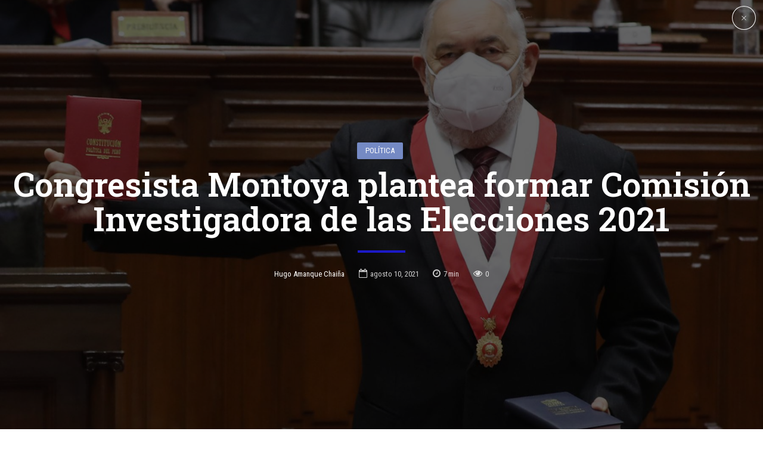

--- FILE ---
content_type: text/html; charset=UTF-8
request_url: https://arequipamistipress.com/2021/08/10/congresista-montoya-plantea-formar-comision-investigadora-de-las-elecciones-2021/
body_size: 124818
content:
<!DOCTYPE html>
<html lang="es" data-bt-theme="Bold News 1.3.9">
<head>

<meta property="twitter:card" content="summary"><meta property="og:title" content="Congresista Montoya plantea formar Comisión Investigadora de las Elecciones 2021" /><meta property="og:type" content="article" /><meta property="og:url" content="https://arequipamistipress.com/2021/08/10/congresista-montoya-plantea-formar-comision-investigadora-de-las-elecciones-2021/" /><meta property="og:image" content="https://arequipamistipress.com/wp-content/uploads/2021/08/cachaco-montoya.jpg" />		<meta charset="UTF-8">
		<meta name="viewport" content="width=device-width, initial-scale=1, maximum-scale=1, user-scalable=no">
		<meta name="mobile-web-app-capable" content="yes">
		<meta name="apple-mobile-web-app-capable" content="yes"><title>Congresista Montoya plantea formar Comisión Investigadora de las Elecciones 2021 &#8211; Arequipa Misti Press</title>
<meta name='robots' content='max-image-preview:large' />
<link rel='dns-prefetch' href='//fonts.googleapis.com' />
<link rel='dns-prefetch' href='//s.w.org' />
<link rel='dns-prefetch' href='//www.googletagmanager.com' />
<link rel='dns-prefetch' href='//pagead2.googlesyndication.com' />
<link rel="alternate" type="application/rss+xml" title="Arequipa Misti Press &raquo; Feed" href="https://arequipamistipress.com/feed/" />
<link rel="alternate" type="application/rss+xml" title="Arequipa Misti Press &raquo; Feed de los comentarios" href="https://arequipamistipress.com/comments/feed/" />
<link rel="alternate" type="application/rss+xml" title="Arequipa Misti Press &raquo; Comentario Congresista Montoya plantea formar Comisión Investigadora de las Elecciones 2021 del feed" href="https://arequipamistipress.com/2021/08/10/congresista-montoya-plantea-formar-comision-investigadora-de-las-elecciones-2021/feed/" />
<script type="text/javascript">
window._wpemojiSettings = {"baseUrl":"https:\/\/s.w.org\/images\/core\/emoji\/14.0.0\/72x72\/","ext":".png","svgUrl":"https:\/\/s.w.org\/images\/core\/emoji\/14.0.0\/svg\/","svgExt":".svg","source":{"concatemoji":"https:\/\/arequipamistipress.com\/wp-includes\/js\/wp-emoji-release.min.js?ver=6.0.11"}};
/*! This file is auto-generated */
!function(e,a,t){var n,r,o,i=a.createElement("canvas"),p=i.getContext&&i.getContext("2d");function s(e,t){var a=String.fromCharCode,e=(p.clearRect(0,0,i.width,i.height),p.fillText(a.apply(this,e),0,0),i.toDataURL());return p.clearRect(0,0,i.width,i.height),p.fillText(a.apply(this,t),0,0),e===i.toDataURL()}function c(e){var t=a.createElement("script");t.src=e,t.defer=t.type="text/javascript",a.getElementsByTagName("head")[0].appendChild(t)}for(o=Array("flag","emoji"),t.supports={everything:!0,everythingExceptFlag:!0},r=0;r<o.length;r++)t.supports[o[r]]=function(e){if(!p||!p.fillText)return!1;switch(p.textBaseline="top",p.font="600 32px Arial",e){case"flag":return s([127987,65039,8205,9895,65039],[127987,65039,8203,9895,65039])?!1:!s([55356,56826,55356,56819],[55356,56826,8203,55356,56819])&&!s([55356,57332,56128,56423,56128,56418,56128,56421,56128,56430,56128,56423,56128,56447],[55356,57332,8203,56128,56423,8203,56128,56418,8203,56128,56421,8203,56128,56430,8203,56128,56423,8203,56128,56447]);case"emoji":return!s([129777,127995,8205,129778,127999],[129777,127995,8203,129778,127999])}return!1}(o[r]),t.supports.everything=t.supports.everything&&t.supports[o[r]],"flag"!==o[r]&&(t.supports.everythingExceptFlag=t.supports.everythingExceptFlag&&t.supports[o[r]]);t.supports.everythingExceptFlag=t.supports.everythingExceptFlag&&!t.supports.flag,t.DOMReady=!1,t.readyCallback=function(){t.DOMReady=!0},t.supports.everything||(n=function(){t.readyCallback()},a.addEventListener?(a.addEventListener("DOMContentLoaded",n,!1),e.addEventListener("load",n,!1)):(e.attachEvent("onload",n),a.attachEvent("onreadystatechange",function(){"complete"===a.readyState&&t.readyCallback()})),(e=t.source||{}).concatemoji?c(e.concatemoji):e.wpemoji&&e.twemoji&&(c(e.twemoji),c(e.wpemoji)))}(window,document,window._wpemojiSettings);
</script>
<style type="text/css">
img.wp-smiley,
img.emoji {
	display: inline !important;
	border: none !important;
	box-shadow: none !important;
	height: 1em !important;
	width: 1em !important;
	margin: 0 0.07em !important;
	vertical-align: -0.1em !important;
	background: none !important;
	padding: 0 !important;
}
</style>
	<link rel='stylesheet' id='dashicons-css'  href='https://arequipamistipress.com/wp-includes/css/dashicons.min.css?ver=6.0.11' type='text/css' media='all' />
<link rel='stylesheet' id='post-views-counter-frontend-css'  href='https://arequipamistipress.com/wp-content/plugins/post-views-counter/css/frontend.min.css?ver=1.5.9' type='text/css' media='all' />
<link rel='stylesheet' id='wp-block-library-css'  href='https://arequipamistipress.com/wp-includes/css/dist/block-library/style.min.css?ver=6.0.11' type='text/css' media='all' />
<style id='global-styles-inline-css' type='text/css'>
body{--wp--preset--color--black: #000000;--wp--preset--color--cyan-bluish-gray: #abb8c3;--wp--preset--color--white: #ffffff;--wp--preset--color--pale-pink: #f78da7;--wp--preset--color--vivid-red: #cf2e2e;--wp--preset--color--luminous-vivid-orange: #ff6900;--wp--preset--color--luminous-vivid-amber: #fcb900;--wp--preset--color--light-green-cyan: #7bdcb5;--wp--preset--color--vivid-green-cyan: #00d084;--wp--preset--color--pale-cyan-blue: #8ed1fc;--wp--preset--color--vivid-cyan-blue: #0693e3;--wp--preset--color--vivid-purple: #9b51e0;--wp--preset--gradient--vivid-cyan-blue-to-vivid-purple: linear-gradient(135deg,rgba(6,147,227,1) 0%,rgb(155,81,224) 100%);--wp--preset--gradient--light-green-cyan-to-vivid-green-cyan: linear-gradient(135deg,rgb(122,220,180) 0%,rgb(0,208,130) 100%);--wp--preset--gradient--luminous-vivid-amber-to-luminous-vivid-orange: linear-gradient(135deg,rgba(252,185,0,1) 0%,rgba(255,105,0,1) 100%);--wp--preset--gradient--luminous-vivid-orange-to-vivid-red: linear-gradient(135deg,rgba(255,105,0,1) 0%,rgb(207,46,46) 100%);--wp--preset--gradient--very-light-gray-to-cyan-bluish-gray: linear-gradient(135deg,rgb(238,238,238) 0%,rgb(169,184,195) 100%);--wp--preset--gradient--cool-to-warm-spectrum: linear-gradient(135deg,rgb(74,234,220) 0%,rgb(151,120,209) 20%,rgb(207,42,186) 40%,rgb(238,44,130) 60%,rgb(251,105,98) 80%,rgb(254,248,76) 100%);--wp--preset--gradient--blush-light-purple: linear-gradient(135deg,rgb(255,206,236) 0%,rgb(152,150,240) 100%);--wp--preset--gradient--blush-bordeaux: linear-gradient(135deg,rgb(254,205,165) 0%,rgb(254,45,45) 50%,rgb(107,0,62) 100%);--wp--preset--gradient--luminous-dusk: linear-gradient(135deg,rgb(255,203,112) 0%,rgb(199,81,192) 50%,rgb(65,88,208) 100%);--wp--preset--gradient--pale-ocean: linear-gradient(135deg,rgb(255,245,203) 0%,rgb(182,227,212) 50%,rgb(51,167,181) 100%);--wp--preset--gradient--electric-grass: linear-gradient(135deg,rgb(202,248,128) 0%,rgb(113,206,126) 100%);--wp--preset--gradient--midnight: linear-gradient(135deg,rgb(2,3,129) 0%,rgb(40,116,252) 100%);--wp--preset--duotone--dark-grayscale: url('#wp-duotone-dark-grayscale');--wp--preset--duotone--grayscale: url('#wp-duotone-grayscale');--wp--preset--duotone--purple-yellow: url('#wp-duotone-purple-yellow');--wp--preset--duotone--blue-red: url('#wp-duotone-blue-red');--wp--preset--duotone--midnight: url('#wp-duotone-midnight');--wp--preset--duotone--magenta-yellow: url('#wp-duotone-magenta-yellow');--wp--preset--duotone--purple-green: url('#wp-duotone-purple-green');--wp--preset--duotone--blue-orange: url('#wp-duotone-blue-orange');--wp--preset--font-size--small: 13px;--wp--preset--font-size--medium: 20px;--wp--preset--font-size--large: 36px;--wp--preset--font-size--x-large: 42px;}.has-black-color{color: var(--wp--preset--color--black) !important;}.has-cyan-bluish-gray-color{color: var(--wp--preset--color--cyan-bluish-gray) !important;}.has-white-color{color: var(--wp--preset--color--white) !important;}.has-pale-pink-color{color: var(--wp--preset--color--pale-pink) !important;}.has-vivid-red-color{color: var(--wp--preset--color--vivid-red) !important;}.has-luminous-vivid-orange-color{color: var(--wp--preset--color--luminous-vivid-orange) !important;}.has-luminous-vivid-amber-color{color: var(--wp--preset--color--luminous-vivid-amber) !important;}.has-light-green-cyan-color{color: var(--wp--preset--color--light-green-cyan) !important;}.has-vivid-green-cyan-color{color: var(--wp--preset--color--vivid-green-cyan) !important;}.has-pale-cyan-blue-color{color: var(--wp--preset--color--pale-cyan-blue) !important;}.has-vivid-cyan-blue-color{color: var(--wp--preset--color--vivid-cyan-blue) !important;}.has-vivid-purple-color{color: var(--wp--preset--color--vivid-purple) !important;}.has-black-background-color{background-color: var(--wp--preset--color--black) !important;}.has-cyan-bluish-gray-background-color{background-color: var(--wp--preset--color--cyan-bluish-gray) !important;}.has-white-background-color{background-color: var(--wp--preset--color--white) !important;}.has-pale-pink-background-color{background-color: var(--wp--preset--color--pale-pink) !important;}.has-vivid-red-background-color{background-color: var(--wp--preset--color--vivid-red) !important;}.has-luminous-vivid-orange-background-color{background-color: var(--wp--preset--color--luminous-vivid-orange) !important;}.has-luminous-vivid-amber-background-color{background-color: var(--wp--preset--color--luminous-vivid-amber) !important;}.has-light-green-cyan-background-color{background-color: var(--wp--preset--color--light-green-cyan) !important;}.has-vivid-green-cyan-background-color{background-color: var(--wp--preset--color--vivid-green-cyan) !important;}.has-pale-cyan-blue-background-color{background-color: var(--wp--preset--color--pale-cyan-blue) !important;}.has-vivid-cyan-blue-background-color{background-color: var(--wp--preset--color--vivid-cyan-blue) !important;}.has-vivid-purple-background-color{background-color: var(--wp--preset--color--vivid-purple) !important;}.has-black-border-color{border-color: var(--wp--preset--color--black) !important;}.has-cyan-bluish-gray-border-color{border-color: var(--wp--preset--color--cyan-bluish-gray) !important;}.has-white-border-color{border-color: var(--wp--preset--color--white) !important;}.has-pale-pink-border-color{border-color: var(--wp--preset--color--pale-pink) !important;}.has-vivid-red-border-color{border-color: var(--wp--preset--color--vivid-red) !important;}.has-luminous-vivid-orange-border-color{border-color: var(--wp--preset--color--luminous-vivid-orange) !important;}.has-luminous-vivid-amber-border-color{border-color: var(--wp--preset--color--luminous-vivid-amber) !important;}.has-light-green-cyan-border-color{border-color: var(--wp--preset--color--light-green-cyan) !important;}.has-vivid-green-cyan-border-color{border-color: var(--wp--preset--color--vivid-green-cyan) !important;}.has-pale-cyan-blue-border-color{border-color: var(--wp--preset--color--pale-cyan-blue) !important;}.has-vivid-cyan-blue-border-color{border-color: var(--wp--preset--color--vivid-cyan-blue) !important;}.has-vivid-purple-border-color{border-color: var(--wp--preset--color--vivid-purple) !important;}.has-vivid-cyan-blue-to-vivid-purple-gradient-background{background: var(--wp--preset--gradient--vivid-cyan-blue-to-vivid-purple) !important;}.has-light-green-cyan-to-vivid-green-cyan-gradient-background{background: var(--wp--preset--gradient--light-green-cyan-to-vivid-green-cyan) !important;}.has-luminous-vivid-amber-to-luminous-vivid-orange-gradient-background{background: var(--wp--preset--gradient--luminous-vivid-amber-to-luminous-vivid-orange) !important;}.has-luminous-vivid-orange-to-vivid-red-gradient-background{background: var(--wp--preset--gradient--luminous-vivid-orange-to-vivid-red) !important;}.has-very-light-gray-to-cyan-bluish-gray-gradient-background{background: var(--wp--preset--gradient--very-light-gray-to-cyan-bluish-gray) !important;}.has-cool-to-warm-spectrum-gradient-background{background: var(--wp--preset--gradient--cool-to-warm-spectrum) !important;}.has-blush-light-purple-gradient-background{background: var(--wp--preset--gradient--blush-light-purple) !important;}.has-blush-bordeaux-gradient-background{background: var(--wp--preset--gradient--blush-bordeaux) !important;}.has-luminous-dusk-gradient-background{background: var(--wp--preset--gradient--luminous-dusk) !important;}.has-pale-ocean-gradient-background{background: var(--wp--preset--gradient--pale-ocean) !important;}.has-electric-grass-gradient-background{background: var(--wp--preset--gradient--electric-grass) !important;}.has-midnight-gradient-background{background: var(--wp--preset--gradient--midnight) !important;}.has-small-font-size{font-size: var(--wp--preset--font-size--small) !important;}.has-medium-font-size{font-size: var(--wp--preset--font-size--medium) !important;}.has-large-font-size{font-size: var(--wp--preset--font-size--large) !important;}.has-x-large-font-size{font-size: var(--wp--preset--font-size--x-large) !important;}
</style>
<link rel='stylesheet' id='bold-news-style-css'  href='https://arequipamistipress.com/wp-content/themes/bold-news/style.css?ver=6.0.11' type='text/css' media='screen' />
<style id='bold-news-style-inline-css' type='text/css'>
select, input{font-family: Roboto;} input:not([type='checkbox']):not([type='radio']), textarea, select{ font-family: "Roboto";} html a:hover, .btLightSkin a:hover, .btDarkSkin .btLightSkin a:hover, .btLightSkin .btDarkSkin .btLightSkin a:hover, .btDarkSkin a:hover, .btLightSkin .btDarkSkin a:hover, .btDarkSkin.btLightSkin .btDarkSkin a:hover{ color: #1c19c8;} .btLightSkin .btText a, .btDarkSkin .btLightSkin .btText a, .btLightSkin .btDarkSkin .btLightSkin .btText a, .btDarkSkin .btText a, .btLightSkin .btDarkSkin .btText a, .btDarkSkin.btLightSkin .btDarkSkin .btText a{color: #1c19c8;} figcaption{ font-family: Roboto Condensed;} body{font-family: "Roboto",Arial,sans-serif;} .btContentHolder blockquote{ font-family: Roboto Slab;} .btContentHolder blockquote:before{ font-family: Roboto Slab;} .btContentHolder cite{ font-family: Roboto Slab;} h1, h2, h3, h4, h5, h6{font-family: "Roboto Slab";} .btContentHolder table thead th{ background-color: #1c19c8; font-family: Roboto Slab; -webkit-box-shadow: 0 -3px 0 #0f0e6d; box-shadow: 0 -3px 0 #0f0e6d;} .btAccentColorBackground{background-color: #1c19c8 !important;} .btAccentColorBackground .headline b.animate.animated{color: #758ac4;} .btAccentColorBackground .btDash.bottomDash .dash:after{border-color: #758ac4;} .btAccentDarkColorBackground{background-color: #0f0e6d !important;} .btAccentDarkColorBackground .headline b.animate.animated{color: #758ac4;} .btAccentVeryDarkColorBackground{background-color: #060529 !important;} .btAccentLightColorBackground{background-color: rgba(28,25,200,0.7) !important;} .btAlternateColorBackground{background-color: #758ac4 !important;} .btAlternateDarkColorBackground{background-color: #3f5694 !important;} .btAlternateVeryDarkColorBackground{background-color: #384b82 !important;} .btAlternateLightColorBackground{background-color: rgba(117,138,196,0.6) !important;} .btAccentDarkHeader .btPreloader .animation > div:first-child, .btLightAccentHeader .btPreloader .animation > div:first-child{ background-color: #0f0e6d;} .btPreloader .animation .preloaderLogo{height: 90px;} .btPageHeadline .header .dash .btSuperTitleHeading{font-family: Roboto Condensed;} .btPageHeadline .header .dash .btSubTitleHeading{font-family: Roboto Condensed;} .mainHeader{ font-family: "Roboto Slab";} .btMenuVertical.btAccentDarkHeader .mainHeader, .btMenuVertical.btLightAccentHeader .mainHeader{background-color: #1c19c8;} .menuPort{font-family: "Roboto Slab";} .menuPort nav ul ul li > a:hover, .menuPort nav ul ul li > .bt_mega_menu_title:hover{color: #1c19c8 !important;} .menuPort nav > ul > li > a, .menuPort nav > ul > li > .bt_mega_menu_title{line-height: 90px;} .btTextLogo{ line-height: 90px;} .btLogoArea .logo{line-height: 90px;} .btLogoArea .logo img{height: 90px;} .btHorizontalMenuTrigger:hover:before, .btHorizontalMenuTrigger:hover:after{border-color: #1c19c8;} .btHorizontalMenuTrigger:hover .btIco{border-color: #1c19c8;} .btMenuHorizontal .menuPort nav > ul > li.current-menu-ancestor > a, .btMenuHorizontal .menuPort nav > ul > li.current-page-ancestor > a, .btMenuHorizontal .menuPort nav > ul > li.current-menu-item > a, .btMenuHorizontal .menuPort nav > ul > li.current-menu-ancestor > .bt_mega_menu_title, .btMenuHorizontal .menuPort nav > ul > li.current-page-ancestor > .bt_mega_menu_title, .btMenuHorizontal .menuPort nav > ul > li.current-menu-item > .bt_mega_menu_title{color: #1c19c8;} .btMenuHorizontal .menuPort ul ul li > a:before{ background-color: #1c19c8;} .btMenuHorizontal .menuPort ul ul li.menu-item-has-children > a:hover:after{ color: #1c19c8;} .btMenuHorizontal .menuPort ul ul li.current-menu-item > a:hover:before{background-color: #1c19c8; border-color: #1c19c8;} body.btMenuHorizontal .subToggler{ line-height: 90px;} .btMenuHorizontal .menuPort > nav > ul ul{ font-family: Roboto;} html:not(.touch) body.btMenuHorizontal .menuPort > nav > ul > li.btMenuWideDropdown > ul > li > a{ font-family: Roboto Slab;} @media (min-width: 1024px){html.touch body.btMenuHorizontal .menuPort > nav > ul > li.btMenuWideDropdown > ul > li > a{ font-family: Roboto Slab;} html.touch body.btMenuHorizontal .menuPort > nav > ul li.btMenuWideDropdown .subToggler{ margin: 0 0 -90px 0;} }.btMenuHorizontal.btMenuBelowLogo .menuPort{height: 90px;} .btAccentLightHeader.btMenuHorizontal .btBelowLogoArea .topBarInMenu a.btIconWidget.btAccentIconWidget:hover .btIco.btIcoDefaultType.btIcoDefaultColor .btIcoHolder:before, .btAccentLightHeader.btMenuHorizontal .btBelowLogoArea .topBarInMenu .widget_shopping_cart .widget_shopping_cart_content.on .btIco.btIcoDefaultType.btIcoDefaultColor .btIcoHolder:before, .btAccentLightHeader.btMenuHorizontal .topBar .topBarInMenu a.btIconWidget.btAccentIconWidget:hover .btIco.btIcoDefaultType.btIcoDefaultColor .btIcoHolder:before, .btAccentLightHeader.btMenuHorizontal .topBar .topBarInMenu .widget_shopping_cart .widget_shopping_cart_content.on .btIco.btIcoDefaultType.btIcoDefaultColor .btIcoHolder:before{color: #1c19c8 !important;} .btAccentLightHeader.btMenuHorizontal .btBelowLogoArea .topBarInMenu .widget_shopping_cart .btIco:hover .btIcoHolder:before, .btAccentLightHeader.btMenuHorizontal .topBar .topBarInMenu .widget_shopping_cart .btIco:hover .btIcoHolder:before{color: #1c19c8 !important;} .btAccentLightHeader.btMenuHorizontal .btBelowLogoArea .topBarInMenu .btSearch .btIco a:hover:before, .btAccentLightHeader.btMenuHorizontal .topBar .topBarInMenu .btSearch .btIco a:hover:before{ color: #1c19c8 !important;} .btAccentLightHeader.btMenuHorizontal .topTools a.btIconWidget.btAccentIconWidget:hover .btIco.btIcoDefaultType.btIcoDefaultColor .btIcoHolder:before, .btAccentLightHeader.btMenuHorizontal .topTools .widget_shopping_cart .widget_shopping_cart_content.on .btIco.btIcoDefaultType.btIcoDefaultColor .btIcoHolder:before{color: #1c19c8 !important;} .btAccentLightHeader.btMenuHorizontal .topTools .widget_shopping_cart .btIco:hover .btIcoHolder:before{color: #1c19c8 !important;} .btAccentLightHeader.btMenuHorizontal .topTools .btSearch .btIco a:hover:before{ color: #1c19c8 !important;} .btAccentLightHeader.btMenuHorizontal:not(.btBelowMenu) .btBelowLogoArea, .btAccentLightHeader.btMenuHorizontal:not(.btBelowMenu) .topBar, .btAccentLightHeader.btMenuHorizontal.btStickyHeaderActive .btBelowLogoArea, .btAccentLightHeader.btMenuHorizontal.btStickyHeaderActive .topBar{background-color: #1c19c8;} .btAccentLightHeader.btMenuHorizontal:not(.btBelowMenu) .btBelowLogoArea:before, .btAccentLightHeader.btMenuHorizontal:not(.btBelowMenu) .topBar:before, .btAccentLightHeader.btMenuHorizontal.btStickyHeaderActive .btBelowLogoArea:before, .btAccentLightHeader.btMenuHorizontal.btStickyHeaderActive .topBar:before{ background-color: #1c19c8;} .btAccentLightHeader.btMenuHorizontal.btBelowMenu:not(.btStickyHeaderActive) .mainHeader .btBelowLogoArea, .btAccentLightHeader.btMenuHorizontal.btBelowMenu:not(.btStickyHeaderActive) .mainHeader .topBar{background-color: #1c19c8;} .btLightSkin.btLightHeader.btMenuHorizontal.btMenuBelowLogo .btBelowLogoArea .menuPort > nav > ul > li.current-menu-item > a, .btLightSkin.btLightHeader.btMenuHorizontal.btMenuBelowLogo .btBelowLogoArea .menuPort > nav > ul > li.current-menu-item > .bt_mega_menu_title, .btLightSkin.btLightHeader.btMenuHorizontal.btMenuBelowLogo .btBelowLogoArea .menuPort > nav > ul > li.current-menu-ancestor > a, .btLightSkin.btLightHeader.btMenuHorizontal.btMenuBelowLogo .btBelowLogoArea .menuPort > nav > ul > li.current-menu-ancestor > .bt_mega_menu_title, .btLightSkin.btLightHeader.btMenuHorizontal.btMenuBelowLogo .btBelowLogoArea .menuPort > nav > ul > li.current-page-ancestor > a, .btLightSkin.btLightHeader.btMenuHorizontal.btMenuBelowLogo .btBelowLogoArea .menuPort > nav > ul > li.current-page-ancestor > .bt_mega_menu_title, .btDarkSkin.btLightHeader.btMenuHorizontal.btMenuBelowLogo .btBelowLogoArea .menuPort > nav > ul > li.current-menu-item > a, .btDarkSkin.btLightHeader.btMenuHorizontal.btMenuBelowLogo .btBelowLogoArea .menuPort > nav > ul > li.current-menu-item > .bt_mega_menu_title, .btDarkSkin.btLightHeader.btMenuHorizontal.btMenuBelowLogo .btBelowLogoArea .menuPort > nav > ul > li.current-menu-ancestor > a, .btDarkSkin.btLightHeader.btMenuHorizontal.btMenuBelowLogo .btBelowLogoArea .menuPort > nav > ul > li.current-menu-ancestor > .bt_mega_menu_title, .btDarkSkin.btLightHeader.btMenuHorizontal.btMenuBelowLogo .btBelowLogoArea .menuPort > nav > ul > li.current-page-ancestor > a, .btDarkSkin.btLightHeader.btMenuHorizontal.btMenuBelowLogo .btBelowLogoArea .menuPort > nav > ul > li.current-page-ancestor > .bt_mega_menu_title, .btLightSkin.btLightHeader.btMenuHorizontal.btMenuBelowLogo .topBar .menuPort > nav > ul > li.current-menu-item > a, .btLightSkin.btLightHeader.btMenuHorizontal.btMenuBelowLogo .topBar .menuPort > nav > ul > li.current-menu-item > .bt_mega_menu_title, .btLightSkin.btLightHeader.btMenuHorizontal.btMenuBelowLogo .topBar .menuPort > nav > ul > li.current-menu-ancestor > a, .btLightSkin.btLightHeader.btMenuHorizontal.btMenuBelowLogo .topBar .menuPort > nav > ul > li.current-menu-ancestor > .bt_mega_menu_title, .btLightSkin.btLightHeader.btMenuHorizontal.btMenuBelowLogo .topBar .menuPort > nav > ul > li.current-page-ancestor > a, .btLightSkin.btLightHeader.btMenuHorizontal.btMenuBelowLogo .topBar .menuPort > nav > ul > li.current-page-ancestor > .bt_mega_menu_title, .btDarkSkin.btLightHeader.btMenuHorizontal.btMenuBelowLogo .topBar .menuPort > nav > ul > li.current-menu-item > a, .btDarkSkin.btLightHeader.btMenuHorizontal.btMenuBelowLogo .topBar .menuPort > nav > ul > li.current-menu-item > .bt_mega_menu_title, .btDarkSkin.btLightHeader.btMenuHorizontal.btMenuBelowLogo .topBar .menuPort > nav > ul > li.current-menu-ancestor > a, .btDarkSkin.btLightHeader.btMenuHorizontal.btMenuBelowLogo .topBar .menuPort > nav > ul > li.current-menu-ancestor > .bt_mega_menu_title, .btDarkSkin.btLightHeader.btMenuHorizontal.btMenuBelowLogo .topBar .menuPort > nav > ul > li.current-page-ancestor > a, .btDarkSkin.btLightHeader.btMenuHorizontal.btMenuBelowLogo .topBar .menuPort > nav > ul > li.current-page-ancestor > .bt_mega_menu_title{color: #1c19c8 !important;} .btLightHeader.btMenuHorizontal.btMenuBelowLogo .mainHeader .topBarInMenu a:hover.btIconWidget .btIconWidgetContent{color: #1c19c8;} .btLightHeader.btMenuHorizontal.btMenuBelowLogo .mainHeader .topBarInMenu span.btIconWidget .btIco.btIcoDefaultType.btIcoDefaultColor .btIcoHolder:before, .btLightHeader.btMenuHorizontal.btMenuBelowLogo .mainHeader .topBarInMenu a.btIconWidget .btIco.btIcoDefaultType.btIcoDefaultColor .btIcoHolder:before{ -webkit-box-shadow: 0 0 0 0 #1c19c8 inset; box-shadow: 0 0 0 0 #1c19c8 inset;} .btLightHeader.btMenuHorizontal.btMenuBelowLogo .mainHeader .topBarInMenu span.btIconWidget.btAccentIconWidget .btIco.btIcoDefaultType.btIcoDefaultColor .btIcoHolder:before, .btLightHeader.btMenuHorizontal.btMenuBelowLogo .mainHeader .topBarInMenu a.btIconWidget.btAccentIconWidget .btIco.btIcoDefaultType.btIcoDefaultColor .btIcoHolder:before{color: #1c19c8; -webkit-box-shadow: 0 0 0 0 #1c19c8 inset; box-shadow: 0 0 0 0 #1c19c8 inset;} .btLightHeader.btMenuHorizontal.btMenuBelowLogo .mainHeader .topBarInMenu a.btIconWidget.btAccentIconWidget:hover .btIco.btIcoDefaultType.btIcoDefaultColor .btIcoHolder:before, .btLightHeader.btMenuHorizontal.btMenuBelowLogo .mainHeader .topBarInMenu .widget_shopping_cart .widget_shopping_cart_content.on .btIco.btIcoDefaultType.btIcoDefaultColor .btIcoHolder:before{ -webkit-box-shadow: 0 0 0 1.5em #1c19c8 inset; box-shadow: 0 0 0 1.5em #1c19c8 inset;} .btLightHeader.btMenuHorizontal.btMenuBelowLogo .mainHeader .topBarInMenu .widget_shopping_cart .btIco:hover .btIcoHolder:before{ -webkit-box-shadow: 0 0 0 1.5em #1c19c8 inset !important; box-shadow: 0 0 0 1.5em #1c19c8 inset !important;} .btLightHeader.btMenuHorizontal.btMenuBelowLogo .mainHeader .topBarInMenu .btSearch .btIco a:hover:before{-webkit-box-shadow: 0 0 0 1.5em #1c19c8 inset !important; box-shadow: 0 0 0 1.5em #1c19c8 inset !important;} .btLightHeader.btMenuHorizontal .topTools a:hover.btIconWidget .btIconWidgetContent{color: #1c19c8;} .btLightHeader.btMenuHorizontal .topTools span.btIconWidget.btAccentIconWidget .btIco.btIcoDefaultType.btIcoDefaultColor .btIcoHolder:before, .btLightHeader.btMenuHorizontal .topTools a.btIconWidget.btAccentIconWidget .btIco.btIcoDefaultType.btIcoDefaultColor .btIcoHolder:before{color: #1c19c8;} .btLightHeader.btMenuHorizontal .topTools a.btIconWidget.btAccentIconWidget:hover .btIco.btIcoDefaultType.btIcoDefaultColor .btIcoHolder:before{ -webkit-box-shadow: 0 0 0 1.5em #1c19c8 inset; box-shadow: 0 0 0 1.5em #1c19c8 inset;} .btLightHeader.btMenuHorizontal .topTools .btSearch .btIco a:hover:before{-webkit-box-shadow: 0 0 0 1.5em #1c19c8 inset !important; box-shadow: 0 0 0 1.5em #1c19c8 inset !important;} .btAccentDarkHeader.btMenuHorizontal .mainHeader .topTools a:hover.btIconWidget .btIconWidgetContent{color: #1c19c8;} .btAccentDarkHeader.btMenuHorizontal .mainHeader .topTools span.btIconWidget.btAccentIconWidget .btIco.btIcoDefaultType.btIcoDefaultColor .btIcoHolder:before, .btAccentDarkHeader.btMenuHorizontal .mainHeader .topTools a.btIconWidget.btAccentIconWidget .btIco.btIcoDefaultType.btIcoDefaultColor .btIcoHolder:before{color: #1c19c8;} .btAccentDarkHeader.btMenuHorizontal .mainHeader .topTools a.btIconWidget.btAccentIconWidget:hover .btIco.btIcoDefaultType.btIcoDefaultColor .btIcoHolder:before{ -webkit-box-shadow: 0 0 0 1.5em #1c19c8 inset; box-shadow: 0 0 0 1.5em #1c19c8 inset;} .btAccentDarkHeader.btMenuHorizontal .mainHeader .topTools .btSearch .btIco a:hover:before{-webkit-box-shadow: 0 0 0 1.5em #1c19c8 inset !important; box-shadow: 0 0 0 1.5em #1c19c8 inset !important;} .btLightSkin.btAccentDarkHeader.btMenuHorizontal.btMenuBelowLogo .mainHeader .menuPort > nav > ul > li.current-menu-item > a, .btLightSkin.btAccentDarkHeader.btMenuHorizontal.btMenuBelowLogo .mainHeader .menuPort > nav > ul > li.current-menu-item > .bt_mega_menu_title, .btLightSkin.btAccentDarkHeader.btMenuHorizontal.btMenuBelowLogo .mainHeader .menuPort > nav > ul > li.current-menu-ancestor > a, .btLightSkin.btAccentDarkHeader.btMenuHorizontal.btMenuBelowLogo .mainHeader .menuPort > nav > ul > li.current-menu-ancestor > .bt_mega_menu_title, .btLightSkin.btAccentDarkHeader.btMenuHorizontal.btMenuBelowLogo .mainHeader .menuPort > nav > ul > li.current-page-ancestor > a, .btLightSkin.btAccentDarkHeader.btMenuHorizontal.btMenuBelowLogo .mainHeader .menuPort > nav > ul > li.current-page-ancestor > .bt_mega_menu_title, .btDarkSkin.btAccentDarkHeader.btMenuHorizontal.btMenuBelowLogo .mainHeader .menuPort > nav > ul > li.current-menu-item > a, .btDarkSkin.btAccentDarkHeader.btMenuHorizontal.btMenuBelowLogo .mainHeader .menuPort > nav > ul > li.current-menu-item > .bt_mega_menu_title, .btDarkSkin.btAccentDarkHeader.btMenuHorizontal.btMenuBelowLogo .mainHeader .menuPort > nav > ul > li.current-menu-ancestor > a, .btDarkSkin.btAccentDarkHeader.btMenuHorizontal.btMenuBelowLogo .mainHeader .menuPort > nav > ul > li.current-menu-ancestor > .bt_mega_menu_title, .btDarkSkin.btAccentDarkHeader.btMenuHorizontal.btMenuBelowLogo .mainHeader .menuPort > nav > ul > li.current-page-ancestor > a, .btDarkSkin.btAccentDarkHeader.btMenuHorizontal.btMenuBelowLogo .mainHeader .menuPort > nav > ul > li.current-page-ancestor > .bt_mega_menu_title{color: #1c19c8 !important;} .btAccentDarkHeader.btMenuHorizontal.btMenuBelowLogo .mainHeader .topBarInMenu a:hover.btIconWidget .btIconWidgetContent{color: #1c19c8;} .btAccentDarkHeader.btMenuHorizontal.btMenuBelowLogo .mainHeader .topBarInMenu span.btIconWidget .btIco.btIcoDefaultType.btIcoDefaultColor .btIcoHolder:before, .btAccentDarkHeader.btMenuHorizontal.btMenuBelowLogo .mainHeader .topBarInMenu a.btIconWidget .btIco.btIcoDefaultType.btIcoDefaultColor .btIcoHolder:before{ -webkit-box-shadow: 0 0 0 0 #1c19c8 inset; box-shadow: 0 0 0 0 #1c19c8 inset;} .btAccentDarkHeader.btMenuHorizontal.btMenuBelowLogo .mainHeader .topBarInMenu span.btIconWidget.btAccentIconWidget .btIco.btIcoDefaultType.btIcoDefaultColor .btIcoHolder:before, .btAccentDarkHeader.btMenuHorizontal.btMenuBelowLogo .mainHeader .topBarInMenu a.btIconWidget.btAccentIconWidget .btIco.btIcoDefaultType.btIcoDefaultColor .btIcoHolder:before{color: #1c19c8; -webkit-box-shadow: 0 0 0 0 #1c19c8 inset; box-shadow: 0 0 0 0 #1c19c8 inset;} .btAccentDarkHeader.btMenuHorizontal.btMenuBelowLogo .mainHeader .topBarInMenu a.btIconWidget.btAccentIconWidget:hover .btIco.btIcoDefaultType.btIcoDefaultColor .btIcoHolder:before, .btAccentDarkHeader.btMenuHorizontal.btMenuBelowLogo .mainHeader .topBarInMenu .widget_shopping_cart .widget_shopping_cart_content.on .btIco.btIcoDefaultType.btIcoDefaultColor .btIcoHolder:before{ -webkit-box-shadow: 0 0 0 1.5em #1c19c8 inset; box-shadow: 0 0 0 1.5em #1c19c8 inset;} .btAccentDarkHeader.btMenuHorizontal.btMenuBelowLogo .mainHeader .topBarInMenu .widget_shopping_cart .btIco:hover .btIcoHolder:before{ -webkit-box-shadow: 0 0 0 1.5em #1c19c8 inset !important; box-shadow: 0 0 0 1.5em #1c19c8 inset !important;} .btAccentDarkHeader.btMenuHorizontal.btMenuBelowLogo .mainHeader .topBarInMenu .btSearch .btIco a:hover:before{-webkit-box-shadow: 0 0 0 1.5em #1c19c8 inset !important; box-shadow: 0 0 0 1.5em #1c19c8 inset !important;} .btAccentDarkHeader.btMenuHorizontal:not(.btMenuBelowLogo) .mainHeader .topBarInMenu a.btIconWidget.btAccentIconWidget:hover .btIco.btIcoDefaultType.btIcoDefaultColor .btIcoHolder:before, .btAccentDarkHeader.btMenuHorizontal:not(.btMenuBelowLogo) .mainHeader .topBarInMenu .widget_shopping_cart .widget_shopping_cart_content.on .btIco.btIcoDefaultType.btIcoDefaultColor .btIcoHolder:before{color: #1c19c8 !important;} .btAccentDarkHeader.btMenuHorizontal:not(.btMenuBelowLogo) .mainHeader .topBarInMenu .widget_shopping_cart .btIco:hover .btIcoHolder:before{color: #1c19c8 !important;} .btAccentDarkHeader.btMenuHorizontal:not(.btMenuBelowLogo) .mainHeader .topBarInMenu .btSearch .btIco a:hover:before{ color: #1c19c8 !important;} .btAccentDarkHeader.btMenuHorizontal:not(.btBelowMenu) .mainHeader, .btAccentDarkHeader.btMenuHorizontal.btStickyHeaderActive .mainHeader{background-color: #1c19c8;} .btAccentDarkHeader.btMenuHorizontal.btBelowMenu:not(.btStickyHeaderActive) .mainHeader .port .btLogoArea{background-color: #1c19c8;} .btLightAccentHeader.btMenuHorizontal:not(.btMenuBelowLogo):not(.btStickyHeaderActive) .mainHeader .topBarInMenu a.btIconWidget.btAccentIconWidget:hover .btIco.btIcoDefaultType.btIcoDefaultColor .btIcoHolder:before, .btLightAccentHeader.btMenuHorizontal:not(.btMenuBelowLogo):not(.btStickyHeaderActive) .mainHeader .topBarInMenu .widget_shopping_cart .widget_shopping_cart_content.on .btIco.btIcoDefaultType.btIcoDefaultColor .btIcoHolder:before{color: #1c19c8 !important;} .btLightAccentHeader.btMenuHorizontal:not(.btMenuBelowLogo):not(.btStickyHeaderActive) .mainHeader .topBarInMenu .widget_shopping_cart .btIco:hover .btIcoHolder:before{color: #1c19c8 !important;} .btLightAccentHeader.btMenuHorizontal:not(.btMenuBelowLogo):not(.btStickyHeaderActive) .mainHeader .topBarInMenu .btSearch .btIco a:hover:before{ color: #1c19c8;} .btLightAccentHeader.btMenuHorizontal:not(.btBelowMenu) .mainHeader, .btLightAccentHeader.btMenuHorizontal.btStickyHeaderActive .mainHeader{background-color: #1c19c8;} .btLightAccentHeader.btMenuHorizontal.btBelowMenu:not(.btStickyHeaderActive) .mainHeader .port .btLogoArea{background-color: #1c19c8;} .btLightSkin.btBlackHeader.btMenuHorizontal .mainHeader .menuPort > nav > ul > li.current-menu-item > a, .btLightSkin.btBlackHeader.btMenuHorizontal .mainHeader .menuPort > nav > ul > li.current-menu-item > .bt_mega_menu_title, .btLightSkin.btBlackHeader.btMenuHorizontal .mainHeader .menuPort > nav > ul > li.current-menu-ancestor > a, .btLightSkin.btBlackHeader.btMenuHorizontal .mainHeader .menuPort > nav > ul > li.current-menu-ancestor > .bt_mega_menu_title, .btLightSkin.btBlackHeader.btMenuHorizontal .mainHeader .menuPort > nav > ul > li.current-page-ancestor > a, .btLightSkin.btBlackHeader.btMenuHorizontal .mainHeader .menuPort > nav > ul > li.current-page-ancestor > .bt_mega_menu_title, .btDarkSkin.btBlackHeader.btMenuHorizontal .mainHeader .menuPort > nav > ul > li.current-menu-item > a, .btDarkSkin.btBlackHeader.btMenuHorizontal .mainHeader .menuPort > nav > ul > li.current-menu-item > .bt_mega_menu_title, .btDarkSkin.btBlackHeader.btMenuHorizontal .mainHeader .menuPort > nav > ul > li.current-menu-ancestor > a, .btDarkSkin.btBlackHeader.btMenuHorizontal .mainHeader .menuPort > nav > ul > li.current-menu-ancestor > .bt_mega_menu_title, .btDarkSkin.btBlackHeader.btMenuHorizontal .mainHeader .menuPort > nav > ul > li.current-page-ancestor > a, .btDarkSkin.btBlackHeader.btMenuHorizontal .mainHeader .menuPort > nav > ul > li.current-page-ancestor > .bt_mega_menu_title{color: #1c19c8 !important;} .btBlackHeader.btMenuHorizontal .mainHeader .topTools a:hover.btIconWidget .btIconWidgetContent, .btBlackHeader.btMenuHorizontal .mainHeader .topBarInMenu a:hover.btIconWidget .btIconWidgetContent{color: #1c19c8;} .btBlackHeader.btMenuHorizontal .mainHeader .topTools span.btIconWidget.btAccentIconWidget .btIco.btIcoDefaultType.btIcoDefaultColor .btIcoHolder:before, .btBlackHeader.btMenuHorizontal .mainHeader .topTools a.btIconWidget.btAccentIconWidget .btIco.btIcoDefaultType.btIcoDefaultColor .btIcoHolder:before, .btBlackHeader.btMenuHorizontal .mainHeader .topBarInMenu span.btIconWidget.btAccentIconWidget .btIco.btIcoDefaultType.btIcoDefaultColor .btIcoHolder:before, .btBlackHeader.btMenuHorizontal .mainHeader .topBarInMenu a.btIconWidget.btAccentIconWidget .btIco.btIcoDefaultType.btIcoDefaultColor .btIcoHolder:before{color: #1c19c8; -webkit-box-shadow: 0 0 0 0 #1c19c8 inset; box-shadow: 0 0 0 0 #1c19c8 inset;} .btBlackHeader.btMenuHorizontal .mainHeader .topTools a.btIconWidget.btAccentIconWidget:hover .btIco.btIcoDefaultType.btIcoDefaultColor .btIcoHolder:before, .btBlackHeader.btMenuHorizontal .mainHeader .topBarInMenu a.btIconWidget.btAccentIconWidget:hover .btIco.btIcoDefaultType.btIcoDefaultColor .btIcoHolder:before{ -webkit-box-shadow: 0 0 0 1.5em #1c19c8 inset; box-shadow: 0 0 0 1.5em #1c19c8 inset;} .btBlackHeader.btMenuHorizontal .mainHeader .topTools a.btIconWidget.btAccentIconWidget:hover .btIco.btIcoDefaultType.btIcoDefaultColor .btIcoHolder:before, .btBlackHeader.btMenuHorizontal .mainHeader .topTools .widget_shopping_cart .widget_shopping_cart_content.on .btIco.btIcoDefaultType.btIcoDefaultColor .btIcoHolder:before, .btBlackHeader.btMenuHorizontal .mainHeader .topBarInMenu a.btIconWidget.btAccentIconWidget:hover .btIco.btIcoDefaultType.btIcoDefaultColor .btIcoHolder:before, .btBlackHeader.btMenuHorizontal .mainHeader .topBarInMenu .widget_shopping_cart .widget_shopping_cart_content.on .btIco.btIcoDefaultType.btIcoDefaultColor .btIcoHolder:before{ -webkit-box-shadow: 0 0 0 1.5em #1c19c8 inset !important; box-shadow: 0 0 0 1.5em #1c19c8 inset !important;} .btBlackHeader.btMenuHorizontal .mainHeader .topTools .widget_shopping_cart .btIco:hover .btIcoHolder:before, .btBlackHeader.btMenuHorizontal .mainHeader .topBarInMenu .widget_shopping_cart .btIco:hover .btIcoHolder:before{ -webkit-box-shadow: 0 0 0 1.5em #1c19c8 inset !important; box-shadow: 0 0 0 1.5em #1c19c8 inset !important;} .btBlackHeader.btMenuHorizontal .mainHeader .topTools .widget_shopping_cart .widget_shopping_cart_content .btIconWidget .btIco.btIcoDefaultType.btIcoDefaultColor .btIcoHolder:before, .btBlackHeader.btMenuHorizontal .mainHeader .topBarInMenu .widget_shopping_cart .widget_shopping_cart_content .btIconWidget .btIco.btIcoDefaultType.btIcoDefaultColor .btIcoHolder:before{ -webkit-box-shadow: 0 0 0 0 #1c19c8 inset; box-shadow: 0 0 0 0 #1c19c8 inset;} .btBlackHeader.btMenuHorizontal .mainHeader .topTools .btSearch .btIco a:hover:before, .btBlackHeader.btMenuHorizontal .mainHeader .topBarInMenu .btSearch .btIco a:hover:before{-webkit-box-shadow: 0 0 0 1.5em #1c19c8 inset !important; box-shadow: 0 0 0 1.5em #1c19c8 inset !important;} .btBlackHeader.btMenuHorizontal.btBelowMenu:not(.btStickyHeaderActive) .mainHeader .port .btLogoArea{background-color: #1c19c8;} .btVerticalMenuTrigger:hover:before, .btVerticalMenuTrigger:hover:after{border-color: #1c19c8;} .btVerticalMenuTrigger:hover .btIco{border-color: #1c19c8;} .btLightAccentHeader .btVerticalMenuTrigger:hover:hover:before, .btLightAccentHeader .btVerticalMenuTrigger:hover:hover:after, .btLightAccentHeader.btMenuVerticalOn .btVerticalMenuTrigger:hover:hover:before, .btLightAccentHeader.btMenuVerticalOn .btVerticalMenuTrigger:hover:hover:after, .btBlackHeader .btVerticalMenuTrigger:hover:hover:before, .btBlackHeader .btVerticalMenuTrigger:hover:hover:after, .btBlackHeader.btMenuVerticalOn .btVerticalMenuTrigger:hover:hover:before, .btBlackHeader.btMenuVerticalOn .btVerticalMenuTrigger:hover:hover:after, .btAccentDarkHeader .btVerticalMenuTrigger:hover:hover:before, .btAccentDarkHeader .btVerticalMenuTrigger:hover:hover:after, .btAccentDarkHeader.btMenuVerticalOn .btVerticalMenuTrigger:hover:hover:before, .btAccentDarkHeader.btMenuVerticalOn .btVerticalMenuTrigger:hover:hover:after{border-color: #758ac4;} .btLightAccentHeader .btVerticalMenuTrigger:hover:hover .btIco, .btLightAccentHeader.btMenuVerticalOn .btVerticalMenuTrigger:hover:hover .btIco, .btBlackHeader .btVerticalMenuTrigger:hover:hover .btIco, .btBlackHeader.btMenuVerticalOn .btVerticalMenuTrigger:hover:hover .btIco, .btAccentDarkHeader .btVerticalMenuTrigger:hover:hover .btIco, .btAccentDarkHeader.btMenuVerticalOn .btVerticalMenuTrigger:hover:hover .btIco{border-color: #758ac4;} .btAccentDarkHeader.btMenuVertical > .menuPort .logo, .btLightAccentHeader.btMenuVertical > .menuPort .logo{background-color: #1c19c8;} .btMenuVertical > .menuPort nav ul ul li{font-family: Roboto;} .btMenuVertical .bt_mega_menu_content{font-family: Roboto;} @media (min-width: 1386px){.btMenuVerticalOn .btVerticalMenuTrigger .btIco a:before{color: #1c19c8 !important;} }.btMenuHorizontal .topBarInLogoArea .topBarInLogoAreaCell{border: 0 solid #1c19c8;} .btSearchInner.btFromTopBox .btSearchInnerClose .btIco a.btIcoHolder{color: #1c19c8;} .btSearchInner.btFromTopBox .btSearchInnerClose .btIco:hover a.btIcoHolder{color: #0f0e6d;} .btSearchInner.btFromTopBox button:hover:before{color: #1c19c8;} .btDarkSkin .btSiteFooter .port:before, .btLightSkin .btDarkSkin .btSiteFooter .port:before, .btDarkSkin.btLightSkin .btDarkSkin .btSiteFooter .port:before{background-color: #1c19c8;} .btLightSkin .btFooterBelow, .btDarkSkin .btLightSkin .btFooterBelow, .btLightSkin .btDarkSkin .btLightSkin .btFooterBelow, .btDarkSkin .btFooterBelow, .btLightSkin .btDarkSkin .btFooterBelow, .btDarkSkin.btLightSkin .btDarkSkin .btFooterBelow{ border-bottom: #1c19c8 4px solid;} .btLightSkin .btFooterBelow ul li a:after, .btDarkSkin .btLightSkin .btFooterBelow ul li a:after, .btLightSkin .btDarkSkin .btLightSkin .btFooterBelow ul li a:after, .btDarkSkin .btFooterBelow ul li a:after, .btLightSkin .btDarkSkin .btFooterBelow ul li a:after, .btDarkSkin.btLightSkin .btDarkSkin .btFooterBelow ul li a:after{ border-bottom: 1px solid #1c19c8;} .btFooterLargeTitle .btIcoHolder span{font-family: Roboto Slab;} .btMediaBox.btQuote, .btMediaBox.btLink{ font-family: Roboto Condensed; background-color: #1c19c8 !important;} .btArticleListItem .headline a:hover{color: #1c19c8;} .btCommentsBox > h4:before{ color: #1c19c8;} .btCommentsBox ul.comments .pingback p a{font-family: Roboto Condensed;} .btCommentsBox .pcItem label .required{color: #1c19c8;} .btCommentsBox .vcard .posted{ font-family: "Roboto Condensed";} .btCommentsBox .commentTxt p.edit-link, .btCommentsBox .commentTxt p.reply{ font-family: "Roboto Condensed";} .btCommentsBox .comment-respond > h3:before{ color: #1c19c8;} .no-comments{ font-family: Roboto Condensed;} .comment-respond .btnOutline button[type="submit"]{font-family: "Roboto Slab";} a#cancel-comment-reply-link{ font-family: Roboto Condensed; background: #758ac4;} a#cancel-comment-reply-link:hover{background: #3f5694;} .post-password-form input[type="submit"]{ background: #1c19c8; font-family: "Roboto Condensed";} .post-password-form input[type="submit"]:hover{background: #0f0e6d;} .btPagination{font-family: "Roboto Slab";} .btLinkPages ul a{ background: #1c19c8;} .btLinkPages ul a:hover{background: #0f0e6d;} .articleSideGutter{ font-family: Roboto Condensed;} .simpleArticleSideGutter{ font-family: Roboto Condensed;} span.btHighlight{ background-color: #1c19c8;} .btArticleCategories a{background: #758ac4; font-family: Roboto Condensed;} .btPortfolioSubtitle{font-family: Roboto Condensed;} .btArticleMeta{font-family: "Roboto Condensed";} .single-post .btPageHeadline.wBackground > .port header .dash .btSuperTitleHeading{font-family: Roboto Condensed;} .single-post .btPageHeadline.wBackground > .port header .dash .btSubTitleHeading{font-family: Roboto Condensed;} .btReviewHolder h5.btReviewHeadingOverview, .btReviewHolder h5.btReviewHeadingSummary{background: #758ac4; font-family: Roboto Condensed;} .btReviewHolder .btReviewSegmentTitle, .btReviewHolder .btSummary{font-family: Roboto Condensed;} .btReviewHolder .btReviewScore .btReviewPercentage .btScoreTitle{ font-family: Roboto Condensed;} .btReviewHolder .btReviewScore .btReviewPercentage strong{ font-family: Roboto Slab;} .btSinglePostTemplate .btPostImageHolder .btSinglePostTopMetaData .btArticleCategories{font-family: Roboto Condensed;} .btSinglePostTemplate .btPostImageHolder .btSinglePostTopMetaData .btSinglePostFormat:before{ -webkit-box-shadow: 0 0 0 0 #1c19c8 inset; box-shadow: 0 0 0 0 #1c19c8 inset;} .quote.btSinglePostTemplate .btPostImageHolder .btSinglePostTopMetaData .btSinglePostFormat:after{ font-family: Roboto Slab;} .btSinglePostTemplate .btPostImageHolder .btSinglePostTopMetaData .btSinglePostFormat .btVideoPopupText{ font-family: Roboto Condensed;} .btSinglePostTemplate:hover .btPostImageHolder .btSinglePostTopMetaData .btSinglePostFormat:before{-webkit-box-shadow: 0 0 0 1.5em #1c19c8 inset; box-shadow: 0 0 0 1.5em #1c19c8 inset;} .btSinglePostTemplate .btSinglePostContent .btSinglePostBottomData, .btSinglePostTemplate .btSinglePostContent .btSinglePostTopData{ font-family: Roboto Condensed;} .btSingleHighlight.topImagePosition.btSinglePostTemplate{background: #0f0e6d !important;} .btSingleHighlight.topImagePosition.btSinglePostTemplate .btSinglePostBottomData .star-rating span:before{color: #1c19c8;} .backgroundImagePosition.btSinglePostTemplate .btSinglePostBottomData .star-rating span:before, .backgroundImagePosition.smallTemplate.btSinglePostTemplate .btSinglePostBottomData .star-rating span:before{color: #1c19c8;} .btSingleHighlight.no-imageImagePosition.btSinglePostTemplate{background: #0f0e6d !important;} .btSingleHighlight.no-imageImagePosition.btSinglePostTemplate .btSinglePostBottomData .star-rating span:before{color: #1c19c8;} .smallTemplate.leftImagePosition.btSinglePostTemplate .btSinglePostContent .btArticleCategories, .smallTemplate.rightImagePosition.btSinglePostTemplate .btSinglePostContent .btArticleCategories, .smallTemplate.sideImagePosition.text-left.btSinglePostTemplate .btSinglePostContent .btArticleCategories, .smallTemplate.sideImagePosition.text-right.btSinglePostTemplate .btSinglePostContent .btArticleCategories{font-family: Roboto Condensed;} .btSingleHighlight.leftImagePosition.btSinglePostTemplate, .btSingleHighlight.rightImagePosition.btSinglePostTemplate, .btSingleHighlight.sideImagePosition.text-left.btSinglePostTemplate, .btSingleHighlight.sideImagePosition.text-right.btSinglePostTemplate{background: #0f0e6d !important;} .btSingleHighlight.leftImagePosition.btSinglePostTemplate .btSinglePostBottomData .star-rating span:before, .btSingleHighlight.rightImagePosition.btSinglePostTemplate .btSinglePostBottomData .star-rating span:before, .btSingleHighlight.sideImagePosition.text-left.btSinglePostTemplate .btSinglePostBottomData .star-rating span:before, .btSingleHighlight.sideImagePosition.text-right.btSinglePostTemplate .btSinglePostBottomData .star-rating span:before{color: #1c19c8;} .btRelatedPosts h3:before{ color: #1c19c8;} .btArticleExcerpt{ font-family: Roboto Slab;} body:not(.btNoDashInSidebar) .btBox > h4:after, body:not(.btNoDashInSidebar) .btCustomMenu > h4:after, body:not(.btNoDashInSidebar) .btTopBox > h4:after{ border-bottom: 3px solid #1c19c8;} .btBox ul li a:before, .btCustomMenu ul li a:before, .btTopBox ul li a:before{ border-top: 1px solid #1c19c8;} .btBox ul li.current-menu-item > a, .btCustomMenu ul li.current-menu-item > a, .btTopBox ul li.current-menu-item > a{color: #1c19c8;} .btBox .ppTxt .header .headline a:hover, .btCustomMenu .ppTxt .header .headline a:hover, .btTopBox .ppTxt .header .headline a:hover{color: #1c19c8;} .btBox p.posted, .btBox .quantity, .btCustomMenu p.posted, .btCustomMenu .quantity, .btTopBox p.posted, .btTopBox .quantity{ font-family: Roboto Condensed;} .widget_calendar table caption{background: #1c19c8; font-family: "Roboto Slab";} .widget_calendar table thead th{background: #758ac4; font-family: Roboto Condensed;} .widget_calendar table tfoot td{font-family: Roboto Condensed;} .btBox.widget_categories ul li a > span, .btBox.shortcode_widget_categories ul li a > span, .btBox.widget_product_categories ul li a > span{ -webkit-box-shadow: 0 0 0 1px #1c19c8 inset; box-shadow: 0 0 0 1px #1c19c8 inset; color: #1c19c8;} .btBox.widget_categories ul li a:hover > span, .btBox.shortcode_widget_categories ul li a:hover > span, .btBox.widget_product_categories ul li a:hover > span{ -webkit-box-shadow: 0 0 0 1.5em #1c19c8 inset; box-shadow: 0 0 0 1.5em #1c19c8 inset;} .widget_rss li a.rsswidget{font-family: "Roboto Slab";} .fancy-select .trigger{font-family: Roboto Condensed;} .fancy-select ul.options li, .fancy-select ul.options li:first-child, .fancy-select ul.options li:last-child{font-family: Roboto Condensed;} .fancy-select ul.options li:before{ border-top: 1px solid #1c19c8;} .fancy-select ul.options li:hover{color: #1c19c8;} .fancy-select ul.options li:hover:before{ border-color: #1c19c8 !important;} .widget_shopping_cart .total{ font-family: Roboto Condensed;} .widget_shopping_cart .widget_shopping_cart_content .mini_cart_item .ppRemove a.remove{ background-color: #1c19c8;} .widget_shopping_cart .widget_shopping_cart_content .mini_cart_item .ppRemove a.remove:hover{background-color: #0f0e6d;} .menuPort .widget_shopping_cart .btIco .btIcoHolder:before, .topTools .widget_shopping_cart .btIco .btIcoHolder:before, .topBarInLogoArea .widget_shopping_cart .btIco .btIcoHolder:before{-webkit-box-shadow: 0 0 0 0 #1c19c8 inset; box-shadow: 0 0 0 0 #1c19c8 inset;} .menuPort .widget_shopping_cart .btIco:hover .btIcoHolder:before, .topTools .widget_shopping_cart .btIco:hover .btIcoHolder:before, .topBarInLogoArea .widget_shopping_cart .btIco:hover .btIcoHolder:before{-webkit-box-shadow: 0 0 0 1.5em #1c19c8 inset; box-shadow: 0 0 0 1.5em #1c19c8 inset;} .menuPort .widget_shopping_cart .widget_shopping_cart_content .btCartWidgetIcon span.cart-contents, .topTools .widget_shopping_cart .widget_shopping_cart_content .btCartWidgetIcon span.cart-contents, .topBarInLogoArea .widget_shopping_cart .widget_shopping_cart_content .btCartWidgetIcon span.cart-contents{ background-color: #758ac4; font: normal 10px/1 Roboto Slab;} .btMenuVertical .menuPort .widget_shopping_cart .widget_shopping_cart_content .btCartWidgetInnerContent .verticalMenuCartToggler, .btMenuVertical .topTools .widget_shopping_cart .widget_shopping_cart_content .btCartWidgetInnerContent .verticalMenuCartToggler, .btMenuVertical .topBarInLogoArea .widget_shopping_cart .widget_shopping_cart_content .btCartWidgetInnerContent .verticalMenuCartToggler{ background-color: #1c19c8;} .btMenuVertical .menuPort .widget_shopping_cart .widget_shopping_cart_content .btCartWidgetInnerContent .verticalMenuCartToggler:hover, .btMenuVertical .topTools .widget_shopping_cart .widget_shopping_cart_content .btCartWidgetInnerContent .verticalMenuCartToggler:hover, .btMenuVertical .topBarInLogoArea .widget_shopping_cart .widget_shopping_cart_content .btCartWidgetInnerContent .verticalMenuCartToggler:hover{background: #0f0e6d;} .menuPort .widget_shopping_cart .widget_shopping_cart_content.on .btIco .btIcoHolder:before, .topTools .widget_shopping_cart .widget_shopping_cart_content.on .btIco .btIcoHolder:before, .topBarInLogoArea .widget_shopping_cart .widget_shopping_cart_content.on .btIco .btIcoHolder:before{-webkit-box-shadow: 0 0 0 1.5em #1c19c8 inset; box-shadow: 0 0 0 1.5em #1c19c8 inset;} .widget_recent_reviews{font-family: Roboto Slab;} .widget_price_filter .price_slider_wrapper .ui-slider .ui-slider-handle{ background-color: #1c19c8;} .btBox .tagcloud a, .btTags ul a{ font-family: "Roboto Condensed";} .btSidebar .btIconWidget .btIconWidgetContent, footer .btIconWidget .btIconWidgetContent{font-family: Roboto Slab;} .btSidebar .btIconWidget .btIconWidgetContent .btIconWidgetTitle, footer .btIconWidget .btIconWidgetContent .btIconWidgetTitle{ font-family: Roboto Condensed;} .btSidebar .btIconWidget.btAccentIconWidget .btIconWidgetIcon .btIco.btIcoDefaultType.btIcoDefaultColor .btIcoHolder:before, .btSidebar .btIconWidget.btAccentIconWidget .btIconWidgetIcon .btIco.btIcoDefaultType.btIcoDefaultColor .btIcoHolder:hover:before, footer .btIconWidget.btAccentIconWidget .btIconWidgetIcon .btIco.btIcoDefaultType.btIcoDefaultColor .btIcoHolder:before, footer .btIconWidget.btAccentIconWidget .btIconWidgetIcon .btIco.btIcoDefaultType.btIcoDefaultColor .btIcoHolder:hover:before{color: #1c19c8 !important;} .btLightSkin .btSidebar a.btIconWidget.btAccentIconWidget:hover, .btDarkSkin .btLightSkin .btSidebar a.btIconWidget.btAccentIconWidget:hover, .btLightSkin .btDarkSkin .btLightSkin .btSidebar a.btIconWidget.btAccentIconWidget:hover, .btDarkSkin .btSidebar a.btIconWidget.btAccentIconWidget:hover, .btLightSkin .btDarkSkin .btSidebar a.btIconWidget.btAccentIconWidget:hover, .btDarkSkin.btLightSkin .btDarkSkin .btSidebar a.btIconWidget.btAccentIconWidget:hover, .btLightSkin footer a.btIconWidget.btAccentIconWidget:hover, .btDarkSkin .btLightSkin footer a.btIconWidget.btAccentIconWidget:hover, .btLightSkin .btDarkSkin .btLightSkin footer a.btIconWidget.btAccentIconWidget:hover, .btDarkSkin footer a.btIconWidget.btAccentIconWidget:hover, .btLightSkin .btDarkSkin footer a.btIconWidget.btAccentIconWidget:hover, .btDarkSkin.btLightSkin .btDarkSkin footer a.btIconWidget.btAccentIconWidget:hover{color: #1c19c8 !important;} .btLightSkin .btSidebar a.btIconWidget.btAccentIconWidget:hover .btIconWidgetContent .btIconWidgetTitle, .btDarkSkin .btLightSkin .btSidebar a.btIconWidget.btAccentIconWidget:hover .btIconWidgetContent .btIconWidgetTitle, .btLightSkin .btDarkSkin .btLightSkin .btSidebar a.btIconWidget.btAccentIconWidget:hover .btIconWidgetContent .btIconWidgetTitle, .btDarkSkin .btSidebar a.btIconWidget.btAccentIconWidget:hover .btIconWidgetContent .btIconWidgetTitle, .btLightSkin .btDarkSkin .btSidebar a.btIconWidget.btAccentIconWidget:hover .btIconWidgetContent .btIconWidgetTitle, .btDarkSkin.btLightSkin .btDarkSkin .btSidebar a.btIconWidget.btAccentIconWidget:hover .btIconWidgetContent .btIconWidgetTitle, .btLightSkin .btSidebar a.btIconWidget.btAccentIconWidget:hover .btIconWidgetContent .btIconWidgetText, .btDarkSkin .btLightSkin .btSidebar a.btIconWidget.btAccentIconWidget:hover .btIconWidgetContent .btIconWidgetText, .btLightSkin .btDarkSkin .btLightSkin .btSidebar a.btIconWidget.btAccentIconWidget:hover .btIconWidgetContent .btIconWidgetText, .btDarkSkin .btSidebar a.btIconWidget.btAccentIconWidget:hover .btIconWidgetContent .btIconWidgetText, .btLightSkin .btDarkSkin .btSidebar a.btIconWidget.btAccentIconWidget:hover .btIconWidgetContent .btIconWidgetText, .btDarkSkin.btLightSkin .btDarkSkin .btSidebar a.btIconWidget.btAccentIconWidget:hover .btIconWidgetContent .btIconWidgetText, .btLightSkin footer a.btIconWidget.btAccentIconWidget:hover .btIconWidgetContent .btIconWidgetTitle, .btDarkSkin .btLightSkin footer a.btIconWidget.btAccentIconWidget:hover .btIconWidgetContent .btIconWidgetTitle, .btLightSkin .btDarkSkin .btLightSkin footer a.btIconWidget.btAccentIconWidget:hover .btIconWidgetContent .btIconWidgetTitle, .btDarkSkin footer a.btIconWidget.btAccentIconWidget:hover .btIconWidgetContent .btIconWidgetTitle, .btLightSkin .btDarkSkin footer a.btIconWidget.btAccentIconWidget:hover .btIconWidgetContent .btIconWidgetTitle, .btDarkSkin.btLightSkin .btDarkSkin footer a.btIconWidget.btAccentIconWidget:hover .btIconWidgetContent .btIconWidgetTitle, .btLightSkin footer a.btIconWidget.btAccentIconWidget:hover .btIconWidgetContent .btIconWidgetText, .btDarkSkin .btLightSkin footer a.btIconWidget.btAccentIconWidget:hover .btIconWidgetContent .btIconWidgetText, .btLightSkin .btDarkSkin .btLightSkin footer a.btIconWidget.btAccentIconWidget:hover .btIconWidgetContent .btIconWidgetText, .btDarkSkin footer a.btIconWidget.btAccentIconWidget:hover .btIconWidgetContent .btIconWidgetText, .btLightSkin .btDarkSkin footer a.btIconWidget.btAccentIconWidget:hover .btIconWidgetContent .btIconWidgetText, .btDarkSkin.btLightSkin .btDarkSkin footer a.btIconWidget.btAccentIconWidget:hover .btIconWidgetContent .btIconWidgetText{color: #1c19c8 !important;} .btTopBox.widget_bt_text_image .widget_sp_image-description{ font-family: 'Roboto',arial,sans-serif;} .btMenuHorizontal .mainHeader span.btIconWidget.btAccentIconWidget .btIco.btIcoDefaultType.btIcoDefaultColor .btIcoHolder:before, .btMenuHorizontal .mainHeader a.btIconWidget.btAccentIconWidget .btIco.btIcoDefaultType.btIcoDefaultColor .btIcoHolder:before{color: #1c19c8;} .btMenuHorizontal .mainHeader span.btIconWidget.btAccentIconWidget .btIco.btIcoDefaultType.btIcoDefaultColor .btIcoHolder:before, .btMenuHorizontal .mainHeader a.btIconWidget.btAccentIconWidget .btIco.btIcoDefaultType.btIcoDefaultColor .btIcoHolder:before{color: #1c19c8; -webkit-box-shadow: 0 0 0 0 #1c19c8 inset; box-shadow: 0 0 0 0 #1c19c8 inset;} .btMenuHorizontal .mainHeader .btIconWidgetContent{font-family: Roboto;} .btMenuHorizontal.btLightSkin .mainHeader a.btIconWidget:hover .btIco.btIcoDefaultType.btIcoDefaultColor .btIcoHolder:before{color: #1c19c8;} .btMenuHorizontal.btLightSkin .mainHeader a.btIconWidget.btAccentIconWidget:hover .btIco.btIcoDefaultType.btIcoDefaultColor .btIcoHolder:before{ -webkit-box-shadow: 0 0 0 1.5em #1c19c8 inset; box-shadow: 0 0 0 1.5em #1c19c8 inset;} .btMenuHorizontal.btDarkSkin .mainHeader a.btIconWidget.btAccentIconWidget:hover .btIco.btIcoDefaultType.btIcoDefaultColor .btIcoHolder:before{ -webkit-box-shadow: 0 0 0 1.5em #1c19c8 inset; box-shadow: 0 0 0 1.5em #1c19c8 inset;} .btMenuVertical .menuPort span.btIconWidget.btAccentIconWidget .btIco.btIcoDefaultType.btIcoDefaultColor .btIcoHolder:before, .btMenuVertical .menuPort a.btIconWidget.btAccentIconWidget .btIco.btIcoDefaultType.btIcoDefaultColor .btIcoHolder:before{color: #1c19c8;} .btMenuVertical .menuPort span.btIconWidget.btAccentIconWidget .btIco.btIcoDefaultType.btIcoDefaultColor .btIcoHolder:before, .btMenuVertical .menuPort a.btIconWidget.btAccentIconWidget .btIco.btIcoDefaultType.btIcoDefaultColor .btIcoHolder:before{color: #1c19c8; -webkit-box-shadow: 0 0 0 0 #1c19c8 inset; box-shadow: 0 0 0 0 #1c19c8 inset;} .btMenuVertical .menuPort .btIconWidget .btIconWidgetContent{font-family: Roboto;} .btMenuVertical.btLightSkin a.btIconWidget:hover .btIco.btIcoDefaultType.btIcoDefaultColor .btIcoHolder:before{color: #1c19c8;} .btMenuVertical.btLightSkin a.btIconWidget.btAccentIconWidget:hover .btIco.btIcoDefaultType.btIcoDefaultColor .btIcoHolder:before{ -webkit-box-shadow: 0 0 0 1.5em #1c19c8 inset; box-shadow: 0 0 0 1.5em #1c19c8 inset;} .btMenuVertical.btLightSkin .btSearch .btIco a:before{ -webkit-box-shadow: 0 0 0 0 #1c19c8 inset; box-shadow: 0 0 0 0 #1c19c8 inset;} .btMenuVertical.btLightSkin .btSearch .btIco a:hover:before{-webkit-box-shadow: 0 0 0 1.5em #1c19c8 inset; box-shadow: 0 0 0 1.5em #1c19c8 inset;} .btMenuVertical.btDarkSkin a.btIconWidget.btAccentIconWidget:hover .btIco.btIcoDefaultType.btIcoDefaultColor .btIcoHolder:before{ -webkit-box-shadow: 0 0 0 1.5em #1c19c8 inset; box-shadow: 0 0 0 1.5em #1c19c8 inset;} .btMenuVertical.btDarkSkin .btSearch .btIco a:hover:before{-webkit-box-shadow: 0 0 0 1.5em #1c19c8 inset; box-shadow: 0 0 0 1.5em #1c19c8 inset;} .btLightSkin .btBox .btSearch button:hover, .btDarkSkin .btLightSkin .btBox .btSearch button:hover, .btLightSkin .btDarkSkin .btLightSkin .btBox .btSearch button:hover, .btDarkSkin .btBox .btSearch button:hover, .btLightSkin .btDarkSkin .btBox .btSearch button:hover, .btDarkSkin.btLightSkin .btDarkSkin .btBox .btSearch button:hover, .btLightSkin form.woocommerce-product-search button:hover, .btDarkSkin .btLightSkin form.woocommerce-product-search button:hover, .btLightSkin .btDarkSkin .btLightSkin form.woocommerce-product-search button:hover, .btDarkSkin form.woocommerce-product-search button:hover, .btLightSkin .btDarkSkin form.woocommerce-product-search button:hover, .btDarkSkin.btLightSkin .btDarkSkin form.woocommerce-product-search button:hover{background: #1c19c8 !important; border-color: #1c19c8 !important;} form.woocommerce-product-search button:hover, form.woocommerce-product-search input[type=submit]:hover{background: #1c19c8 !important;} .topTools .widget_search button, .topBarInMenu .widget_search button{ background: #1c19c8;} .topTools .widget_search button:before, .topBarInMenu .widget_search button:before{ color: #1c19c8;} .topTools .widget_search button:hover, .topBarInMenu .widget_search button:hover{background: #0f0e6d;} .btLightSkin.btMenuHorizontal .topTools .widget_search .btSearch .btIco a:before, .btLightSkin.btMenuHorizontal .topBarInMenu .widget_search .btSearch .btIco a:before, .btDarkSkin .btLightSkin.btMenuHorizontal .topTools .widget_search .btSearch .btIco a:before, .btDarkSkin .btLightSkin.btMenuHorizontal .topBarInMenu .widget_search .btSearch .btIco a:before, .btLightSkin .btDarkSkin .btLightSkin.btMenuHorizontal .topTools .widget_search .btSearch .btIco a:before, .btLightSkin .btDarkSkin .btLightSkin.btMenuHorizontal .topBarInMenu .widget_search .btSearch .btIco a:before{ -webkit-box-shadow: 0 0 0 0 #1c19c8 inset; box-shadow: 0 0 0 0 #1c19c8 inset;} .btLightSkin.btMenuHorizontal .topTools .widget_search .btSearch .btIco a:hover:before, .btLightSkin.btMenuHorizontal .topBarInMenu .widget_search .btSearch .btIco a:hover:before, .btDarkSkin .btLightSkin.btMenuHorizontal .topTools .widget_search .btSearch .btIco a:hover:before, .btDarkSkin .btLightSkin.btMenuHorizontal .topBarInMenu .widget_search .btSearch .btIco a:hover:before, .btLightSkin .btDarkSkin .btLightSkin.btMenuHorizontal .topTools .widget_search .btSearch .btIco a:hover:before, .btLightSkin .btDarkSkin .btLightSkin.btMenuHorizontal .topBarInMenu .widget_search .btSearch .btIco a:hover:before{-webkit-box-shadow: 0 0 0 1.5em #1c19c8 inset; box-shadow: 0 0 0 1.5em #1c19c8 inset;} .btDarkSkin.btMenuHorizontal .topTools .widget_search .btSearch .btIco a:hover:before, .btDarkSkin.btMenuHorizontal .topBarInMenu .widget_search .btSearch .btIco a:hover:before, .btLightSkin .btDarkSkin.btMenuHorizontal .topTools .widget_search .btSearch .btIco a:hover:before, .btLightSkin .btDarkSkin.btMenuHorizontal .topBarInMenu .widget_search .btSearch .btIco a:hover:before, .btDarkSkin.btLightSkin .btDarkSkin.btMenuHorizontal .topTools .widget_search .btSearch .btIco a:hover:before, .btDarkSkin.btLightSkin .btDarkSkin.btMenuHorizontal .topBarInMenu .widget_search .btSearch .btIco a:hover:before{-webkit-box-shadow: 0 0 0 1.5em #1c19c8 inset; box-shadow: 0 0 0 1.5em #1c19c8 inset;} .btIcoFilledType.btIcoAccentColor.btIconHexagonShape.btIco .btIcoHolder .hex{fill: #1c19c8;} .btIcoFilledType.btIcoAlternateColor.btIconHexagonShape.btIco .btIcoHolder .hex{fill: #758ac4;} .btIcoOutlineType.btIcoAccentColor.btIconHexagonShape.btIco .btIcoHolder .hex{ stroke: #1c19c8;} .btIcoOutlineType.btIcoAlternateColor.btIconHexagonShape.btIco .btIcoHolder .hex{ stroke: #758ac4;} .btLightSkin .btIconHexagonShape.btIcoOutlineType.btIcoAccentColor.btIco:hover .btIcoHolder .hex, .btDarkSkin .btLightSkin .btIconHexagonShape.btIcoOutlineType.btIcoAccentColor.btIco:hover .btIcoHolder .hex, .btLightSkin .btDarkSkin .btLightSkin .btIconHexagonShape.btIcoOutlineType.btIcoAccentColor.btIco:hover .btIcoHolder .hex, .btDarkSkin .btIconHexagonShape.btIcoOutlineType.btIcoAccentColor.btIco:hover .btIcoHolder .hex, .btLightSkin .btDarkSkin .btIconHexagonShape.btIcoOutlineType.btIcoAccentColor.btIco:hover .btIcoHolder .hex, .btDarkSkin.btLightSkin .btDarkSkin .btIconHexagonShape.btIcoOutlineType.btIcoAccentColor.btIco:hover .btIcoHolder .hex{fill: #1c19c8; stroke: #1c19c8;} .btLightSkin .btIconHexagonShape.btIcoOutlineType.btIcoAlternateColor.btIco:hover .btIcoHolder .hex, .btDarkSkin .btLightSkin .btIconHexagonShape.btIcoOutlineType.btIcoAlternateColor.btIco:hover .btIcoHolder .hex, .btLightSkin .btDarkSkin .btLightSkin .btIconHexagonShape.btIcoOutlineType.btIcoAlternateColor.btIco:hover .btIcoHolder .hex, .btDarkSkin .btIconHexagonShape.btIcoOutlineType.btIcoAlternateColor.btIco:hover .btIcoHolder .hex, .btLightSkin .btDarkSkin .btIconHexagonShape.btIcoOutlineType.btIcoAlternateColor.btIco:hover .btIcoHolder .hex, .btDarkSkin.btLightSkin .btDarkSkin .btIconHexagonShape.btIcoOutlineType.btIcoAlternateColor.btIco:hover .btIcoHolder .hex{fill: #758ac4; stroke: #758ac4;} .btLightSkin .btIconHexagonShape.btIcoFilledType.btIcoAlternateColor.btIco:hover .btIcoHolder .hex, .btDarkSkin .btLightSkin .btIconHexagonShape.btIcoFilledType.btIcoAlternateColor.btIco:hover .btIcoHolder .hex, .btLightSkin .btDarkSkin .btLightSkin .btIconHexagonShape.btIcoFilledType.btIcoAlternateColor.btIco:hover .btIcoHolder .hex, .btDarkSkin .btIconHexagonShape.btIcoFilledType.btIcoAlternateColor.btIco:hover .btIcoHolder .hex, .btLightSkin .btDarkSkin .btIconHexagonShape.btIcoFilledType.btIcoAlternateColor.btIco:hover .btIcoHolder .hex, .btDarkSkin.btLightSkin .btDarkSkin .btIconHexagonShape.btIcoFilledType.btIcoAlternateColor.btIco:hover .btIcoHolder .hex{ stroke: #758ac4;} .btLightSkin .btIconHexagonShape.btIcoFilledType.btIcoAccentColor.btIco:hover .btIcoHolder .hex, .btDarkSkin .btLightSkin .btIconHexagonShape.btIcoFilledType.btIcoAccentColor.btIco:hover .btIcoHolder .hex, .btLightSkin .btDarkSkin .btLightSkin .btIconHexagonShape.btIcoFilledType.btIcoAccentColor.btIco:hover .btIcoHolder .hex, .btDarkSkin .btIconHexagonShape.btIcoFilledType.btIcoAccentColor.btIco:hover .btIcoHolder .hex, .btLightSkin .btDarkSkin .btIconHexagonShape.btIcoFilledType.btIcoAccentColor.btIco:hover .btIcoHolder .hex, .btDarkSkin.btLightSkin .btDarkSkin .btIconHexagonShape.btIcoFilledType.btIcoAccentColor.btIco:hover .btIcoHolder .hex{ stroke: #1c19c8;} .btIconHexagonShape .btIco.btIcoFilledType .btIcoHolder svg .hex{ fill: #1c19c8;} .btIconHexagonShape .btIco.btIcoFilledType:hover .btIcoHolder svg .hex{stroke: #1c19c8;} .btIconHexagonShape .btIco.btIcoOutlineType .btIcoHolder svg .hex{stroke: #1c19c8;} .btIconHexagonShape .btIco.btIcoOutlineType:hover .btIcoHolder svg .hex{stroke: #1c19c8; fill: #1c19c8;} .btIco.btIcoFilledType.btIcoAccentColor .btIcoHolder:before, .btIco.btIcoOutlineType.btIcoAccentColor:hover .btIcoHolder:before{-webkit-box-shadow: 0 0 0 1.5em #1c19c8 inset; box-shadow: 0 0 0 1.5em #1c19c8 inset;} .btIco.btIcoFilledType.btIcoAccentColor:hover .btIcoHolder:before, .btIco.btIcoOutlineType.btIcoAccentColor .btIcoHolder:before{-webkit-box-shadow: 0 0 0 1px #1c19c8 inset; box-shadow: 0 0 0 1px #1c19c8 inset; color: #1c19c8;} .btIco.btIcoFilledType.btIcoAlternateColor .btIcoHolder:before, .btIco.btIcoOutlineType.btIcoAlternateColor:hover .btIcoHolder:before{-webkit-box-shadow: 0 0 0 1.5em #758ac4 inset; box-shadow: 0 0 0 1.5em #758ac4 inset;} .btIco.btIcoFilledType.btIcoAlternateColor:hover .btIcoHolder:before, .btIco.btIcoOutlineType.btIcoAlternateColor .btIcoHolder:before{-webkit-box-shadow: 0 0 0 1px #758ac4 inset; box-shadow: 0 0 0 1px #758ac4 inset; color: #758ac4;} .btLightSkin .btIco.btIcoDefaultType.btIcoAccentColor .btIcoHolder:before, .btLightSkin .btIco.btIcoDefaultType.btIcoDefaultColor:hover .btIcoHolder:before, .btDarkSkin .btLightSkin .btIco.btIcoDefaultType.btIcoAccentColor .btIcoHolder:before, .btDarkSkin .btLightSkin .btIco.btIcoDefaultType.btIcoDefaultColor:hover .btIcoHolder:before, .btLightSkin .btDarkSkin .btLightSkin .btIco.btIcoDefaultType.btIcoAccentColor .btIcoHolder:before, .btLightSkin .btDarkSkin .btLightSkin .btIco.btIcoDefaultType.btIcoDefaultColor:hover .btIcoHolder:before, .btDarkSkin .btIco.btIcoDefaultType.btIcoAccentColor .btIcoHolder:before, .btDarkSkin .btIco.btIcoDefaultType.btIcoDefaultColor:hover .btIcoHolder:before, .btLightSkin .btDarkSkin .btIco.btIcoDefaultType.btIcoAccentColor .btIcoHolder:before, .btLightSkin .btDarkSkin .btIco.btIcoDefaultType.btIcoDefaultColor:hover .btIcoHolder:before, .btDarkSkin.btLightSkin .btDarkSkin .btIco.btIcoDefaultType.btIcoAccentColor .btIcoHolder:before, .btDarkSkin.btLightSkin .btDarkSkin .btIco.btIcoDefaultType.btIcoDefaultColor:hover .btIcoHolder:before{color: #1c19c8;} .btLightSkin .btIco.btIcoDefaultType.btIcoAlternateColor .btIcoHolder:before, .btDarkSkin .btLightSkin .btIco.btIcoDefaultType.btIcoAlternateColor .btIcoHolder:before, .btLightSkin .btDarkSkin .btLightSkin .btIco.btIcoDefaultType.btIcoAlternateColor .btIcoHolder:before, .btDarkSkin .btIco.btIcoDefaultType.btIcoAlternateColor .btIcoHolder:before, .btLightSkin .btDarkSkin .btIco.btIcoDefaultType.btIcoAlternateColor .btIcoHolder:before, .btDarkSkin.btLightSkin .btDarkSkin .btIco.btIcoDefaultType.btIcoAlternateColor .btIcoHolder:before{color: #758ac4;} .btIcoAccentColor:hover span{color: #1c19c8;} .btLightSkin .btIcoAccentColor:hover span, .btDarkSkin .btLightSkin .btIcoAccentColor:hover span, .btLightSkin .btDarkSkin .btLightSkin .btIcoAccentColor:hover span{color: #1c19c8;} .btDarkSkin .btIcoAccentColor:hover span, .btLightSkin .btDarkSkin .btIcoAccentColor:hover span, .btDarkSkin.btLightSkin .btDarkSkin .btIcoAccentColor:hover span{color: #1c19c8;} .btIcoAlternateColor:hover span{color: #758ac4;} .btLightSkin .btIcoAlternateColor:hover span, .btDarkSkin .btLightSkin .btIcoAlternateColor:hover span, .btLightSkin .btDarkSkin .btLightSkin .btIcoAlternateColor:hover span{color: #758ac4;} .btDarkSkin .btIcoAlternateColor:hover span, .btLightSkin .btDarkSkin .btIcoAlternateColor:hover span, .btDarkSkin.btLightSkin .btDarkSkin .btIcoAlternateColor:hover span{color: #758ac4;} .btBtn{ font-family: "Roboto Condensed";} .btnFilledStyle.btnAccentColor{background-color: #1c19c8;} .btnFilledStyle.btnAccentColor:hover{background-color: #0f0e6d; color: #1c19c8;} .btnOutlineStyle.btnAccentColor{ border: 2px solid #1c19c8; color: #1c19c8;} .btnOutlineStyle.btnAccentColor span, .btnOutlineStyle.btnAccentColor span:before, .btnOutlineStyle.btnAccentColor a, .btnOutlineStyle.btnAccentColor .btIco a:before, .btnOutlineStyle.btnAccentColor button{color: #1c19c8 !important;} .btnOutlineStyle.btnAccentColor:hover{background-color: #1c19c8; border: 2px solid #1c19c8;} .btnBorderlessStyle.btnAccentColor span, .btnBorderlessStyle.btnAccentColor span:before, .btnBorderlessStyle.btnAccentColor a, .btnBorderlessStyle.btnAccentColor .btIco a:before, .btnBorderlessStyle.btnAccentColor button{color: #1c19c8;} .btnFilledStyle.btnAlternateColor{background-color: #758ac4;} .btnFilledStyle.btnAlternateColor:hover{background-color: #3f5694; color: #758ac4;} .btnOutlineStyle.btnAlternateColor{ border: 2px solid #758ac4; color: #758ac4;} .btnOutlineStyle.btnAlternateColor span, .btnOutlineStyle.btnAlternateColor span:before, .btnOutlineStyle.btnAlternateColor a, .btnOutlineStyle.btnAlternateColor .btIco a:before, .btnOutlineStyle.btnAlternateColor button{color: #758ac4 !important;} .btnOutlineStyle.btnAlternateColor:hover{background-color: #758ac4; border: 2px solid #758ac4;} .btnBorderlessStyle.btnAlternateColor span, .btnBorderlessStyle.btnAlternateColor span:before, .btnBorderlessStyle.btnAlternateColor a, .btnBorderlessStyle.btnAlternateColor .btIco a:before, .btnBorderlessStyle.btnAlternateColor button{color: #758ac4;} .btCounterHolder{font-family: "Roboto Slab";} .btCounterHolder .btCountdownHolder .days_text, .btCounterHolder .btCountdownHolder .hours_text, .btCounterHolder .btCountdownHolder .minutes_text, .btCounterHolder .btCountdownHolder .seconds_text{ font-family: Roboto Condensed;} .btProgressContent{font-family: "Roboto Condensed";} .btProgressContent .btProgressAnim{ background-color: #1c19c8;} .bpgPhoto:hover .captionPane .captionTable .captionTxt .btTilesArticleTop{ font-family: Roboto Condensed;} .bpgPhoto:hover .captionPane .captionTable .captionTxt .btTilesArticleBottom{ font-family: Roboto Condensed;} .btPriceTable .btPriceTableHeader{ background: #1c19c8;} .btPriceTableSticker{ font-family: "Roboto Condensed";} .header .headline .btSuperTitleHeading, .header .dash .btSuperTitleHeading{font-family: Roboto Condensed;} .header .headline .btSubTitleHeading, .header .dash .btSubTitleHeading{font-family: Roboto Condensed;} .header .btSuperTitle{font-family: "Roboto Condensed";} .header .btSubTitle{font-family: "Roboto Condensed";} .btDash.bottomDash .dash:after{ border-bottom: 4px solid #1c19c8;} .btDash.topDash .btSuperTitle:after, .btDash.topDash .btSuperTitle:before{ border-top: 1px solid #1c19c8;} .btNoMore{ font-family: Roboto Condensed;} .btGridContent .header .btSuperTitle a:hover{color: #1c19c8;} .btCatFilter{ font-family: Roboto Condensed;} .btCatFilter .btCatFilterItem:hover{color: #1c19c8;} .btCatFilter .btCatFilterItem:hover b:after{ border-bottom-color: #1c19c8 !important;} .btCatFilter .btCatFilterItem.active{color: #1c19c8;} .btCatFilter .btCatFilterItem.active b:after{border-bottom-color: #1c19c8 !important;} .btCatFilter .btCatFilterItem b:after{ border-bottom: 1px solid #1c19c8;} .nbs a .nbsItem .nbsDir{ font-family: "Roboto Condensed";} .neighboringArticles .nbs a .nbsItem .nbsDir{ font-family: 'Roboto Condensed',arial,sans-serif;} .neighboringArticles .nbs a:hover .nbsTitle{color: #1c19c8;} .recentTweets small:before{ color: #1c19c8;} .btInfoBar .btInfoBarMeta p{ font-family: Roboto Condensed;} .tabsHeader li{ font-family: "Roboto Slab";} .tabsHeader li a:hover, .tabsHeader li span:hover{color: #1c19c8;} .tabsVertical .tabAccordionTitle{ font-family: "Roboto Slab";} .tabsVertical .tabAccordionTitle:before{ -webkit-box-shadow: 0 0 0 1em #1c19c8 inset; box-shadow: 0 0 0 1em #1c19c8 inset;} .tabsVertical .tabAccordionTitle:hover:before{-webkit-box-shadow: 0 0 0 1px #1c19c8 inset; box-shadow: 0 0 0 1px #1c19c8 inset; color: #1c19c8;} .tabsVertical .tabAccordionTitle.on:before{-webkit-box-shadow: 0 0 0 1px #758ac4 inset; box-shadow: 0 0 0 1px #758ac4 inset; color: #758ac4;} .tabsVertical .tabAccordionTitle.on:hover:before{-webkit-box-shadow: 0 0 0 1em #758ac4 inset; box-shadow: 0 0 0 1em #758ac4 inset;} .btLatestPostsNav ul li a{ border: 2px solid #1c19c8;} .btLatestPostsNav ul li.active{background: #758ac4; border-color: #758ac4;} .btLatestPostsNav ul li.active a{border-color: #758ac4;} .btVisualizer{font-family: Roboto Slab;} form.wpcf7-form .wpcf7-submit{ font-family: Roboto Condensed;} .btLightSkin form.wpcf7-form .wpcf7-submit, .btDarkSkin .btLightSkin form.wpcf7-form .wpcf7-submit, .btLightSkin .btDarkSkin .btLightSkin form.wpcf7-form .wpcf7-submit, .btDarkSkin form.wpcf7-form .wpcf7-submit, .btLightSkin .btDarkSkin form.wpcf7-form .wpcf7-submit, .btDarkSkin.btLightSkin .btDarkSkin form.wpcf7-form .wpcf7-submit{ background-color: #1c19c8;} .btLightSkin form.wpcf7-form .wpcf7-submit:hover, .btDarkSkin .btLightSkin form.wpcf7-form .wpcf7-submit:hover, .btLightSkin .btDarkSkin .btLightSkin form.wpcf7-form .wpcf7-submit:hover, .btDarkSkin form.wpcf7-form .wpcf7-submit:hover, .btLightSkin .btDarkSkin form.wpcf7-form .wpcf7-submit:hover, .btDarkSkin.btLightSkin .btDarkSkin form.wpcf7-form .wpcf7-submit:hover{background-color: #0f0e6d;} .star-rating span:before{ color: #1c19c8;} .btTickerHolder{ -webkit-box-shadow: 0 2.461em 0 #1c19c8 inset; box-shadow: 0 2.461em 0 #1c19c8 inset;} .btBoxedPage .btTickerHolder{ -webkit-box-shadow: 0 2.461em 0 #1c19c8 inset,0 0 20px 0 rgba(0,0,0,.15); box-shadow: 0 2.461em 0 #1c19c8 inset,0 0 20px 0 rgba(0,0,0,.15);} .btTickerHolder .btTickerWrapper .btTickerTitle{ font-family: Roboto Slab;} .btTickerHolder .btTickerWrapper .btTicker{ font-family: Roboto Condensed;} .btAccentDarkHeader .btTickerHolder .btTickerTitle, .btAccentDarkHeader .btTickerHolder .btTicker{color: #1c19c8;} .btLightSkin.btAccentDarkHeader .btTickerHolder .btTickerTitle li a, .btDarkSkin.btAccentDarkHeader .btTickerHolder .btTickerTitle li a, .btLightSkin.btAccentDarkHeader .btTickerHolder .btTicker li a, .btDarkSkin.btAccentDarkHeader .btTickerHolder .btTicker li a{color: #1c19c8;} .btAccentDarkHeader .btTickerHolder .btTickerTitle li a:after, .btAccentDarkHeader .btTickerHolder .btTicker li a:after{border-color: #1c19c8;} .btCategoryTitle .btCatFilter .btCatFilterItem:hover a{color: #1c19c8 !important;} .btAnimNav li.btAnimNavDot{ font-family: Roboto Condensed;} .headline b.animate.animated{ color: #1c19c8;} .headline em.animate{ font-family: Roboto;} p.demo_store{ background-color: #1c19c8;} .woocommerce .woocommerce-info a:not(.button), .woocommerce .woocommerce-message a:not(.button), .woocommerce-page .woocommerce-info a:not(.button), .woocommerce-page .woocommerce-message a:not(.button){color: #1c19c8;} .woocommerce .woocommerce-message:before, .woocommerce .woocommerce-info:before, .woocommerce-page .woocommerce-message:before, .woocommerce-page .woocommerce-info:before{ color: #1c19c8;} .woocommerce a.button, .woocommerce input[type="submit"], .woocommerce button[type="submit"], .woocommerce input.button, .woocommerce input.alt:hover, .woocommerce a.button.alt:hover, .woocommerce .button.alt:hover, .woocommerce button.alt:hover, .woocommerce-page a.button, .woocommerce-page input[type="submit"], .woocommerce-page button[type="submit"], .woocommerce-page input.button, .woocommerce-page input.alt:hover, .woocommerce-page a.button.alt:hover, .woocommerce-page .button.alt:hover, .woocommerce-page button.alt:hover{ background-color: #758ac4; font-family: Roboto Condensed;} .woocommerce a.button:hover, .woocommerce input[type="submit"]:hover, .woocommerce .button:hover, .woocommerce button:hover, .woocommerce input.alt, .woocommerce a.button.alt, .woocommerce .button.alt, .woocommerce button.alt, .woocommerce-page a.button:hover, .woocommerce-page input[type="submit"]:hover, .woocommerce-page .button:hover, .woocommerce-page button:hover, .woocommerce-page input.alt, .woocommerce-page a.button.alt, .woocommerce-page .button.alt, .woocommerce-page button.alt{background-color: #3f5694; font-family: Roboto Condensed;} .woocommerce a.button.checkout, .woocommerce input.button.checkout, .woocommerce-page a.button.checkout, .woocommerce-page input.button.checkout{background-color: #1c19c8;} .woocommerce a.button.checkout:hover, .woocommerce input.button.checkout:hover, .woocommerce-page a.button.checkout:hover, .woocommerce-page input.button.checkout:hover{background-color: #0f0e6d;} .woocommerce p.lost_password:before, .woocommerce-page p.lost_password:before{ color: #1c19c8;} .woocommerce form.login p.lost_password a:hover, .woocommerce-page form.login p.lost_password a:hover{color: #1c19c8;} .woocommerce .added:after, .woocommerce .loading:after, .woocommerce-page .added:after, .woocommerce-page .loading:after{ background-color: #1c19c8;} .woocommerce form .form-row .select2-container, .woocommerce-page form .form-row .select2-container{ font-family: "Roboto Slab";} .woocommerce div.product .btPriceTableSticker, .woocommerce-page div.product .btPriceTableSticker{ background: #1c19c8;} .woocommerce div.product form.cart .single_add_to_cart_button, .woocommerce-page div.product form.cart .single_add_to_cart_button{ background: #1c19c8;} .woocommerce div.product form.cart .single_add_to_cart_button:hover, .woocommerce-page div.product form.cart .single_add_to_cart_button:hover{background: #0f0e6d;} .woocommerce div.product p.price, .woocommerce div.product span.price, .woocommerce-page div.product p.price, .woocommerce-page div.product span.price{ font-family: "Roboto Condensed";} .woocommerce div.product .stock, .woocommerce-page div.product .stock{color: #1c19c8;} .woocommerce div.product a.reset_variations:hover, .woocommerce-page div.product a.reset_variations:hover{color: #1c19c8;} .woocommerce .added_to_cart, .woocommerce-page .added_to_cart{ font-family: Roboto Condensed;} .woocommerce .products ul li.product .btPriceTableSticker, .woocommerce ul.products li.product .btPriceTableSticker, .woocommerce-page .products ul li.product .btPriceTableSticker, .woocommerce-page ul.products li.product .btPriceTableSticker{ background: #758ac4;} .woocommerce .products ul li.product .price, .woocommerce ul.products li.product .price, .woocommerce-page .products ul li.product .price, .woocommerce-page ul.products li.product .price{ font-family: "Roboto Condensed";} .woocommerce nav.woocommerce-pagination ul li a, .woocommerce nav.woocommerce-pagination ul li span, .woocommerce-page nav.woocommerce-pagination ul li a, .woocommerce-page nav.woocommerce-pagination ul li span{ background: #1c19c8;} .woocommerce nav.woocommerce-pagination ul li a:focus, .woocommerce nav.woocommerce-pagination ul li a:hover, .woocommerce-page nav.woocommerce-pagination ul li a:focus, .woocommerce-page nav.woocommerce-pagination ul li a:hover{background: #0f0e6d;} .woocommerce p.stars a[class^="star-"].active:after, .woocommerce p.stars a[class^="star-"]:hover:after, .woocommerce-page p.stars a[class^="star-"].active:after, .woocommerce-page p.stars a[class^="star-"]:hover:after{color: #1c19c8;} .woocommerce .comment-respond > h4:before, .woocommerce-page .comment-respond > h4:before{ color: #1c19c8;} .woocommerce .comment-form label .required, .woocommerce-page .comment-form label .required{ color: #1c19c8;} .woocommerce .comment-form .form-submit input[type="submit"], .woocommerce-page .comment-form .form-submit input[type="submit"]{ background: #1c19c8;} .woocommerce .comment-form .form-submit input[type="submit"]:hover, .woocommerce-page .comment-form .form-submit input[type="submit"]:hover{background: #0f0e6d;} .woocommerce .related.products > .header > div > h4:before, .woocommerce #tab-description > .header > div > h4:before, .woocommerce-page .related.products > .header > div > h4:before, .woocommerce-page #tab-description > .header > div > h4:before{ color: #1c19c8;} .woocommerce .woocommerce-noreviews, .woocommerce-page .woocommerce-noreviews{font-family: Roboto Condensed;} .woocommerce-cart table.cart td.product-remove a.remove{ color: #1c19c8; border: 1px solid #1c19c8;} .woocommerce-cart table.cart td.product-remove a.remove:hover{background-color: #1c19c8;} .woocommerce-cart .cart_totals .discount td{color: #1c19c8;} .woocommerce-account header.title .edit{ color: #1c19c8;} .woocommerce-account header.title .edit:before{ color: #1c19c8;} .btLightSkin.woocommerce-page .product .headline a:hover, .btDarkSkin .btLightSkin.woocommerce-page .product .headline a:hover, .btLightSkin .btDarkSkin .btLightSkin.woocommerce-page .product .headline a:hover, .btDarkSkin.woocommerce-page .product .headline a:hover, .btLightSkin .btDarkSkin.woocommerce-page .product .headline a:hover, .btDarkSkin.btLightSkin .btDarkSkin.woocommerce-page .product .headline a:hover{color: #1c19c8;} .woocommerce-MyAccount-navigation ul li{ font-family: "Roboto Slab";} .woocommerce-MyAccount-navigation ul li a:hover, .woocommerce-MyAccount-navigation ul li span:hover{color: #1c19c8;} .btQuoteBooking .btTotalNextWrapper{ font-family: "Roboto Slab";} .btQuoteBooking .btContactNext{ border: #1c19c8 2px solid; color: #1c19c8;} .btQuoteBooking .btContactNext:hover, .btQuoteBooking .btContactNext:active{background-color: #1c19c8 !important;} .btQuoteBooking .btQuoteSwitch:hover{-webkit-box-shadow: 0 0 0 #1c19c8 inset,0 1px 5px rgba(0,0,0,.2); box-shadow: 0 0 0 #1c19c8 inset,0 1px 5px rgba(0,0,0,.2);} .btQuoteBooking .btQuoteSwitch.on .btQuoteSwitchInner{ background: #1c19c8;} .btQuoteBooking .dd.ddcommon.borderRadiusTp .ddTitleText, .btQuoteBooking .dd.ddcommon.borderRadiusBtm .ddTitleText{ -webkit-box-shadow: 5px 0 0 #1c19c8 inset,0 2px 10px rgba(0,0,0,.2); box-shadow: 5px 0 0 #1c19c8 inset,0 2px 10px rgba(0,0,0,.2);} .btQuoteBooking .ui-slider .ui-slider-handle{ background: #1c19c8;} .btQuoteBooking .btQuoteBookingForm .btQuoteTotal{ background: #1c19c8;} .btQuoteBooking .btContactFieldMandatory.btContactFieldError input, .btQuoteBooking .btContactFieldMandatory.btContactFieldError textarea{border: 1px solid #1c19c8; -webkit-box-shadow: 0 0 0 1px #1c19c8 inset; box-shadow: 0 0 0 1px #1c19c8 inset;} .btQuoteBooking .btContactFieldMandatory.btContactFieldError .dd.ddcommon.borderRadius .ddTitleText{border: 1px solid #1c19c8; -webkit-box-shadow: 0 0 0 1px #1c19c8 inset; box-shadow: 0 0 0 1px #1c19c8 inset;} .btQuoteBooking .btContactFieldMandatory.btContactFieldError input:hover, .btQuoteBooking .btContactFieldMandatory.btContactFieldError textarea:hover{-webkit-box-shadow: 0 0 0 1px #1c19c8 inset,0 0 0 #1c19c8 inset,0 1px 5px rgba(0,0,0,.2); box-shadow: 0 0 0 1px #1c19c8 inset,0 0 0 #1c19c8 inset,0 1px 5px rgba(0,0,0,.2);} .btQuoteBooking .btContactFieldMandatory.btContactFieldError .dd.ddcommon.borderRadius:hover .ddTitleText{-webkit-box-shadow: 0 0 0 1px #1c19c8 inset,0 0 0 #1c19c8 inset,0 1px 5px rgba(0,0,0,.2); box-shadow: 0 0 0 1px #1c19c8 inset,0 0 0 #1c19c8 inset,0 1px 5px rgba(0,0,0,.2);} .btQuoteBooking .btContactFieldMandatory.btContactFieldError input:focus, .btQuoteBooking .btContactFieldMandatory.btContactFieldError textarea:focus{-webkit-box-shadow: 0 0 0 1px #1c19c8 inset,5px 0 0 #1c19c8 inset,0 1px 5px rgba(0,0,0,.2); box-shadow: 0 0 0 1px #1c19c8 inset,5px 0 0 #1c19c8 inset,0 1px 5px rgba(0,0,0,.2);} .btQuoteBooking .btContactFieldMandatory.btContactFieldError .dd.ddcommon.borderRadiusTp .ddTitleText{-webkit-box-shadow: 0 0 0 1px #1c19c8 inset,5px 0 0 #1c19c8 inset,0 1px 5px rgba(0,0,0,.2); box-shadow: 0 0 0 1px #1c19c8 inset,5px 0 0 #1c19c8 inset,0 1px 5px rgba(0,0,0,.2);} .btQuoteBooking .btSubmitMessage{color: #1c19c8;} .btDatePicker .ui-datepicker-header{ background-color: #1c19c8;} .btQuoteBooking .btContactSubmit{font-family: "Roboto Slab"; background-color: #1c19c8; border: 1px solid #1c19c8;} .btQuoteBooking .btContactSubmit:hover{ color: #1c19c8;} .btPayPalButton:hover{-webkit-box-shadow: 0 0 0 #1c19c8 inset,0 1px 5px rgba(0,0,0,.2); box-shadow: 0 0 0 #1c19c8 inset,0 1px 5px rgba(0,0,0,.2);} #btSettingsPanel #btSettingsPanelToggler:before{ color: #1c19c8;} #btSettingsPanel h4{ background-color: #1c19c8;} #btSettingsPanel .btSettingsPanelRow.btAccentColorRow .trigger, #btSettingsPanel .btSettingsPanelRow.btAccentColorRow select{border-color: #1c19c8;} #btSettingsPanel .btSettingsPanelRow.btAlternateColorRow .trigger, #btSettingsPanel .btSettingsPanelRow.btAlternateColorRow select{border-color: #758ac4;} .wp-block-button__link:hover{color: #1c19c8 !important;}
.btBox{ border: none; } .btLightSkin{ box-shadow: 0 0px 0px rgba(255,255,255,.0); } .btDarkSkin .btBox, .btLightSkin .btDarkSkin .btBox, .btDarkSkin.btLightSkin .btDarkSkin .btBox { box-shadow: rgba(255, 255, 255, 0.1) 0px 0px 0px; border-color: rgba(255, 255, 255, 0.2); background: rgb(24, 24, 24); }
</style>
<link rel='stylesheet' id='bold-news-print-css'  href='https://arequipamistipress.com/wp-content/themes/bold-news/print.css?ver=6.0.11' type='text/css' media='print' />
<link rel='stylesheet' id='bold-news-magnific-popup-css'  href='https://arequipamistipress.com/wp-content/themes/bold-news/magnific-popup.css?ver=6.0.11' type='text/css' media='screen' />
<link rel='stylesheet' id='bold-news-fonts-css'  href='https://fonts.googleapis.com/css?family=Roboto%3A100%2C200%2C300%2C400%2C500%2C600%2C700%2C800%2C900%2C100italic%2C200italic%2C300italic%2C400italic%2C500italic%2C600italic%2C700italic%2C800italic%2C900italic%7CRoboto+Slab%3A100%2C200%2C300%2C400%2C500%2C600%2C700%2C800%2C900%2C100italic%2C200italic%2C300italic%2C400italic%2C500italic%2C600italic%2C700italic%2C800italic%2C900italic%7CRoboto+Slab%3A100%2C200%2C300%2C400%2C500%2C600%2C700%2C800%2C900%2C100italic%2C200italic%2C300italic%2C400italic%2C500italic%2C600italic%2C700italic%2C800italic%2C900italic%7CRoboto+Condensed%3A100%2C200%2C300%2C400%2C500%2C600%2C700%2C800%2C900%2C100italic%2C200italic%2C300italic%2C400italic%2C500italic%2C600italic%2C700italic%2C800italic%2C900italic%7CRoboto+Condensed%3A100%2C200%2C300%2C400%2C500%2C600%2C700%2C800%2C900%2C100italic%2C200italic%2C300italic%2C400italic%2C500italic%2C600italic%2C700italic%2C800italic%2C900italic&#038;subset=latin%2Clatin-ext&#038;ver=1.0.0' type='text/css' media='all' />
<link rel='stylesheet' id='boldthemes_css-css'  href='https://arequipamistipress.com/wp-content/themes/bold-news/framework/css/style.css?ver=6.0.11' type='text/css' media='all' />
<script type='text/javascript' src='https://arequipamistipress.com/wp-includes/js/jquery/jquery.min.js?ver=3.6.0' id='jquery-core-js'></script>
<script type='text/javascript' src='https://arequipamistipress.com/wp-includes/js/jquery/jquery-migrate.min.js?ver=3.3.2' id='jquery-migrate-js'></script>
<script type='text/javascript' src='https://arequipamistipress.com/wp-content/plugins/bold-news/bt_elements.js?ver=6.0.11' id='bt_plugin_enqueue-js'></script>
<script type='text/javascript' src='https://arequipamistipress.com/wp-content/plugins/bt_cost_calculator/jquery.dd.js?ver=6.0.11' id='bt_cc_dd-js'></script>
<script type='text/javascript' src='https://arequipamistipress.com/wp-content/plugins/bt_cost_calculator/cc.main.js?ver=6.0.11' id='bt_cc_main-js'></script>
<script type='text/javascript' src='https://arequipamistipress.com/wp-content/themes/bold-news/framework/js/html5shiv.min.js?ver=1' id='html5shiv-js'></script>
<script type='text/javascript' src='https://arequipamistipress.com/wp-content/themes/bold-news/framework/js/respond.min.js?ver=1' id='respond-js'></script>
<script type='text/javascript' id='bold-news-header-misc-js-before'>
window.BoldThemesURI = "https://arequipamistipress.com/wp-content/themes/bold-news"; window.BoldThemesAJAXURL = "https://arequipamistipress.com/wp-admin/admin-ajax.php";window.boldthemes_text = [];window.boldthemes_text.previous = 'previous';window.boldthemes_text.next = 'next';
</script>
<script type='text/javascript' src='https://arequipamistipress.com/wp-content/themes/bold-news/framework/js/header.misc.js?ver=6.0.11' id='bold-news-header-misc-js'></script>
<script type='text/javascript' id='bold-news-header-misc-js-after'>
<!-- Global site tag (gtag.js) - Google Analytics -->
</script>
<script>
  window.dataLayer = window.dataLayer || [];
  function gtag(){dataLayer.push(arguments);}
  gtag('js', new Date());

  gtag('config', 'UA-159489220-1');
</script>

<script async src="https://pagead2.googlesyndication.com/pagead/js/adsbygoogle.js?client=ca-pub-4589390733697536"
     crossorigin="anonymous">
</script>
<link rel="https://api.w.org/" href="https://arequipamistipress.com/wp-json/" /><link rel="alternate" type="application/json" href="https://arequipamistipress.com/wp-json/wp/v2/posts/5782" /><link rel="EditURI" type="application/rsd+xml" title="RSD" href="https://arequipamistipress.com/xmlrpc.php?rsd" />
<link rel="wlwmanifest" type="application/wlwmanifest+xml" href="https://arequipamistipress.com/wp-includes/wlwmanifest.xml" /> 
<meta name="generator" content="WordPress 6.0.11" />
<link rel="canonical" href="https://arequipamistipress.com/2021/08/10/congresista-montoya-plantea-formar-comision-investigadora-de-las-elecciones-2021/" />
<link rel='shortlink' href='https://arequipamistipress.com/?p=5782' />
<link rel="alternate" type="application/json+oembed" href="https://arequipamistipress.com/wp-json/oembed/1.0/embed?url=https%3A%2F%2Farequipamistipress.com%2F2021%2F08%2F10%2Fcongresista-montoya-plantea-formar-comision-investigadora-de-las-elecciones-2021%2F" />
<link rel="alternate" type="text/xml+oembed" href="https://arequipamistipress.com/wp-json/oembed/1.0/embed?url=https%3A%2F%2Farequipamistipress.com%2F2021%2F08%2F10%2Fcongresista-montoya-plantea-formar-comision-investigadora-de-las-elecciones-2021%2F&#038;format=xml" />
<meta name="generator" content="Site Kit by Google 1.167.0" />
<!-- Metaetiquetas de Google AdSense añadidas por Site Kit -->
<meta name="google-adsense-platform-account" content="ca-host-pub-2644536267352236">
<meta name="google-adsense-platform-domain" content="sitekit.withgoogle.com">
<!-- Acabar con las metaetiquetas de Google AdSense añadidas por Site Kit -->

<!-- Fragmento de código de Google Adsense añadido por Site Kit -->
<script async="async" src="https://pagead2.googlesyndication.com/pagead/js/adsbygoogle.js?client=ca-pub-4589390733697536&amp;host=ca-host-pub-2644536267352236" crossorigin="anonymous" type="text/javascript"></script>

<!-- Final del fragmento de código de Google Adsense añadido por Site Kit -->
<link rel="icon" href="https://arequipamistipress.com/wp-content/uploads/2020/02/favicon-160x160.png" sizes="32x32" />
<link rel="icon" href="https://arequipamistipress.com/wp-content/uploads/2020/02/favicon.png" sizes="192x192" />
<link rel="apple-touch-icon" href="https://arequipamistipress.com/wp-content/uploads/2020/02/favicon.png" />
<meta name="msapplication-TileImage" content="https://arequipamistipress.com/wp-content/uploads/2020/02/favicon.png" />
	<script>
		var bt_bb_update_res = function() {
			var width = Math.max( document.documentElement.clientWidth, window.innerWidth || 0 );
			window.bt_bb_res = 'xxl';
			if ( width <= 1400 ) window.bt_bb_res = 'xl';
			if ( width <= 1200 ) window.bt_bb_res = 'lg';
			if ( width <= 992) window.bt_bb_res = 'md';
			if ( width <= 768 ) window.bt_bb_res = 'sm';
			if ( width <= 480 ) window.bt_bb_res = 'xs';
			document.documentElement.setAttribute( 'data-bt_bb_screen_resolution', window.bt_bb_res ); // used in CSS
		}
		bt_bb_update_res();
		var bt_bb_observer = new MutationObserver(function( mutations ) {
			for ( var i = 0; i < mutations.length; i++ ) {
				var nodes = mutations[ i ].addedNodes;
				for ( var j = 0; j < nodes.length; j++ ) {
					var node = nodes[ j ];
					// Only process element nodes
					if ( 1 === node.nodeType ) {
						// Check if element or its children have override classes
						if ( ( node.hasAttribute && node.hasAttribute( 'data-bt-override-class' ) ) || ( node.querySelector && node.querySelector( '[data-bt-override-class]' ) ) ) {
							
							[ ...node.querySelectorAll( '[data-bt-override-class]' ),
							...( node.matches( '[data-bt-override-class]' ) ? [ node ] : [] ) ].forEach(function( element ) {
								// Get the attribute value
								let override_classes = JSON.parse( element.getAttribute( 'data-bt-override-class' ) );
								
								for ( let prefix in override_classes ) {
									let new_class;
									if ( override_classes[ prefix ][ window.bt_bb_res ] !== undefined ) {
										new_class = prefix + override_classes[ prefix ][ window.bt_bb_res ];
									} else {
										new_class = prefix + override_classes[ prefix ]['def'];
									}
									
									// Remove the current class
									element.classList.remove( ...override_classes[ prefix ]['current_class'].split( ' ' ) );
									
									// Add the new class
									element.classList.add( ...new_class.split( ' ' ) );
			
									// Update the current_class
									override_classes[ prefix ]['current_class'] = new_class;
								}
								
								// Store the updated data back to the attribute
								element.setAttribute( 'data-bt-override-class', JSON.stringify( override_classes ) );
							} );
							
						}
					}
				}
			}
		} );
		
		// Start observing
		bt_bb_observer.observe( document.documentElement, {
			childList: true,
			subtree: true
		} );
		
		// Cancel observer when ready
		var bt_bb_cancel_observer = function() {
			if ( 'interactive' === document.readyState || 'complete' === document.readyState ) {
				bt_bb_observer.disconnect();
				document.removeEventListener( 'readystatechange', bt_bb_cancel_observer );
			}
		};
		
		document.addEventListener( 'readystatechange', bt_bb_cancel_observer );
	</script>
	<script>window.bt_bb_preview = false</script><script>window.bt_bb_fe_preview = false</script><script>window.bt_bb_custom_elements = true;</script>	
</head>

<body class="post-template-default single single-post postid-5782 single-format-standard bt_bb_plugin_active bt_bb_fe_preview_toggle bodyPreloader btMenuLeftEnabled btMenuBelowLogo btStickyEnabled btLightSkin btNoDashInSidebar btTopToolsInMenuArea btRemovePreloader btSoftRoundedButtons btBoxedPage btNoSidebar" data-autoplay="1000" >

		<div class="btTickerHolder gutter ">
			<div class="port">
				<div class="btTickerWrapper">
					<span class="btTickerTitle">
											</span>
					<ul class="btTicker" data-interval="3000">
					<li><a href='https://arequipamistipress.com/2024/11/13/tres-mil-libros-para-la-biblioteca-de-moho-de-puno/'>noviembre 13, 2024<span class='btArticleTitle'> Tres mil libros para la Biblioteca de Moho de Puno</span> <span class="btArticleCategories">( Cultura )</span></a></li>		
					</ul>
				</div>
			</div>
		</div>
		
<div class="btPageWrap" id="top">
	
    <header class="mainHeader btClear gutter ">
        <div class="port">
								<div class="topBar btClear">
						<div class="topBarPort btClear">
																						
								<div class="topTools btTopToolsRight btTextRight">
									<span id="time693099f34ced5" class="btIconWidget btDateWidget"><span class="btIconWidgetContent">
						<span class="btIconWidgetTitle">03.diciembre 2025</span>
					</span>
				</span><span id="time693099f34cf27" class="btIconWidget btTimeWidget"><span class="btIconWidgetIcon"><span class="btIco btIcoDefaultType btIcoAccentColor"><span  data-ico-fa="&#xf017;" class="btIcoHolder"></span></span></span><span class="btIconWidgetContent"><span class="btIconWidgetTitle"></span><span class="btIconWidgetText"></span></span></span>								</div><!-- /ttRight -->
								
													</div><!-- /topBarPort -->
					</div><!-- /topBar -->
							
			<div class="btLogoArea menuHolder btClear">
									<span class="btVerticalMenuTrigger">&nbsp;<span class="btIco btIcoDefaultType"><a href="#" target="_self" data-ico-fa="&#xf0c9;" class="btIcoHolder"></a></span></span>
					<span class="btHorizontalMenuTrigger">&nbsp;<span class="btIco btIcoDefaultType"><a href="#" target="_self" data-ico-fa="&#xf0c9;" class="btIcoHolder"></a></span></span>
								<div class="logo">
					<span>
						<a href="https://arequipamistipress.com/"><img class="btMainLogo" data-hw="3.8615384615385" src="https://arequipamistipress.com/wp-content/uploads/2023/04/logo-mistiPress.png" alt="Arequipa Misti Press"><img class="btAltLogo" src="https://arequipamistipress.com/wp-content/uploads/2020/02/Recurso-2.png" alt="Arequipa Misti Press"></a>					</span>
				</div><!-- /logo -->
				
					
									<div class="topBarInLogoArea">
						<div class="topBarInLogoAreaCell">
							<div class="widget_text btTopBox widget_custom_html"><div class="textwidget custom-html-widget"><div class="bt_banner no-border"><a href="#" target="_blank" rel="noopener"><img src="https://arequipamistipress.com/wp-content/uploads/2023/04/banner-superior.gif" width="750 px"></a></div></div></div>						</div><!-- /topBarInLogoAreaCell -->
					</div><!-- /topBarInLogoArea -->
							</div><!-- /menuHolder --><div class="btBelowLogoArea btClear">				<div class="menuPort">
										<div class="logoBelowInline">
						<span>
							<a href="https://arequipamistipress.com/"><img class="btMainLogo" data-hw="3.8615384615385" src="https://arequipamistipress.com/wp-content/uploads/2023/04/logo-mistiPress.png" alt="Arequipa Misti Press"><img class="btAltLogo" src="https://arequipamistipress.com/wp-content/uploads/2020/02/Recurso-2.png" alt="Arequipa Misti Press"></a>							
						</span>
					</div><!-- /logo -->
																			<div class="topBarInMenu">
						<div class="topBarInMenuCell">
							<a href="https://www.facebook.com/arequipamistipress" target="_blank" class="btIconWidget btAccentIconWidget"><span class="btIconWidgetIcon"><span class="btIco btIcoDefaultType btIcoDefaultColor"><span  data-ico-fa="&#xf09a;" class="btIcoHolder"></span></span></span></a>						</div><!-- /topBarInMenu -->
					</div><!-- /topBarInMenuCell -->
												
					<nav>
						<ul id="menu-prueba" class="menu"><li id="menu-item-81" class="menu-item menu-item-type-taxonomy menu-item-object-category menu-item-81"><a href="https://arequipamistipress.com/category/locales/">Locales</a></li><li id="menu-item-83" class="menu-item menu-item-type-taxonomy menu-item-object-category menu-item-83"><a href="https://arequipamistipress.com/category/economia/">Economía</a></li><li id="menu-item-86" class="menu-item menu-item-type-taxonomy menu-item-object-category menu-item-86"><a href="https://arequipamistipress.com/category/internacionales/">Internacionales</a></li><li id="menu-item-87" class="menu-item menu-item-type-taxonomy menu-item-object-category menu-item-87"><a href="https://arequipamistipress.com/category/cultura/">Cultura</a></li><li id="menu-item-88" class="menu-item menu-item-type-taxonomy menu-item-object-category menu-item-88"><a href="https://arequipamistipress.com/category/eventos/">Eventos</a></li><li id="menu-item-89" class="menu-item menu-item-type-taxonomy menu-item-object-category menu-item-89"><a href="https://arequipamistipress.com/category/opinion/">Opinión</a></li><li id="menu-item-176" class="menu-item menu-item-type-taxonomy menu-item-object-category menu-item-176"><a href="https://arequipamistipress.com/category/debate/">Debate</a></li><li id="menu-item-179" class="menu-item menu-item-type-taxonomy menu-item-object-category current-post-ancestor current-menu-parent current-post-parent menu-item-179"><a href="https://arequipamistipress.com/category/politica/">Política</a></li>
</ul>						
					</nav>
				</div><!-- .menuPort -->
			</div><!-- /menuHolder / btBelowLogoArea -->
		</div><!-- /port -->
    </header><!-- /.mainHeader -->
		
	<div class="btContentWrap btClear">
						<div class="btContentHolder">
			
			<div class="btContent">
						<section class="boldSection fullScreenHeight btMiddleVertical btGhost btDarkSkin wBackground cover" style="background-image: url('https://arequipamistipress.com/wp-content/uploads/2021/08/cachaco-montoya.jpg')">
				<div class="btCloseGhost"><span class="btIco btIcoOutlineType btIcoDefaultColor btIcoMediumSize"><a href="#" target="_self" data-ico-s7="&#xe680;" class="btIcoHolder"></a></span></div>
				<div class="port">
					<div class="boldCell">
						<div class="boldRow">
							<div class="rowItem col-ms-12 cellCenter btMiddleVertical btTextCenter">								
								<div class="rowItemContent">
									<header class="header btClear extralarge btDash bottomDash" ><div class="btSuperTitle"><span><span class="btArticleCategories"><a href="https://arequipamistipress.com/category/politica/" class="btArticleCategory cat-item-16">Política</a></span></span></div><div class="dash"><h1><span class="headline">Congresista Montoya plantea formar Comisión Investigadora de las Elecciones 2021</span></h1></div><div class="btSubTitle"><a href="https://arequipamistipress.com/author/hamanqui/" class="btArticleAuthor"> Hugo Amanque Chaiña</a><span class="btArticleDate">agosto 10, 2021</span><span class="btArticleReadingTime">7<span>min</span></span><span class="btArticleViewsCount">0</span></div></header>								</div>
							</div>
						</div>
					</div>
				</div>
			</section>
		<article class="boldSection btArticle gutter divider btArticleWithSideInfo post-5782 post type-post status-publish format-standard has-post-thumbnail hentry category-politica btPostSingleItemStandard"><div class="port"><div class="boldCell"><div class="boldRow"><div class="rowItem col-sm-12 btTextLeft"><div class="btArticleContentWrap"><div class="btArticleSideinfo"><div class="btArticleSideMeta"><header class="header btClear medium" ><div class="dash"></div><div class="btSubTitle"><a href="https://arequipamistipress.com/author/hamanqui/" class="btArticleAuthor"> Hugo Amanque Chaiña</a><span class="btArticleDate">agosto 10, 2021</span><span class="btArticleReadingTime">7<span>min</span></span><span class="btArticleViewsCount">0</span></div></header><span class="btIco btIcoFilledType btIcoSmallSize btIcoFacebook"><a href="https://www.facebook.com/sharer/sharer.php?u=https://arequipamistipress.com/2021/08/10/congresista-montoya-plantea-formar-comision-investigadora-de-las-elecciones-2021/" target="_self" data-ico-fa="&#xf09a;" class="btIcoHolder"></a></span><span class="btIco btIcoFilledType btIcoSmallSize btIcoTwitter"><a href="https://twitter.com/intent/tweet?text=https://arequipamistipress.com/2021/08/10/congresista-montoya-plantea-formar-comision-investigadora-de-las-elecciones-2021/" target="_self" data-ico-fa="&#xf099;" class="btIcoHolder"></a></span><span class="btIco btIcoFilledType btIcoSmallSize btIcoLinkedin"><a href="https://www.linkedin.com/shareArticle?url=https://arequipamistipress.com/2021/08/10/congresista-montoya-plantea-formar-comision-investigadora-de-las-elecciones-2021/" target="_self" data-ico-fa="&#xf0e1;" class="btIcoHolder"></a></span><span class="btIco btIcoFilledType btIcoSmallSize btIcoGooglePlus"><a href="https://plus.google.com/share?url=https://arequipamistipress.com/2021/08/10/congresista-montoya-plantea-formar-comision-investigadora-de-las-elecciones-2021/" target="_self" data-ico-fa="&#xf0d5;" class="btIcoHolder"></a></span></div>
												<section class="boldSection btSinglePostBanner gutter bottomMediumSpaced">													
														<div class="widget_text btBox widget_custom_html"><h4><span>Left Banner</span></h4><div class="textwidget custom-html-widget">Left Banner</div></div>	
																											
												</section></div><!-- /btArticleSideinfo --><div class="btArticleContent"><header class="header btClear extralarge btDash bottomDash" ><div class="btSuperTitle"><span><span class="btArticleCategories"><a href="https://arequipamistipress.com/category/politica/" class="btArticleCategory cat-item-16">Política</a></span></span></div><div class="dash"><h1><span class="headline">Congresista Montoya plantea formar Comisión Investigadora de las Elecciones 2021</span></h1></div></header><div class="btRegularMediaPosition"><div class="btMediaBox btCarouselSmallNav"><div class="boldPhotoSlide "><div class="bpbItem"><img src="https://arequipamistipress.com/wp-content/uploads/2021/08/cachaco-montoya-1280x854.jpg" alt="cachaco montoya"></div></div></div></div><!-- /rowItem --><div class="btArticleExcerpt"></div><div class="btArticleBody portfolioBody btTextLeft"><div class="bt_bb_wrapper" data-templates-time=""><p>Imagen: Andina</p>
<p>El congresista de Renovación Popular, Jorge Montoya Manrique, presentó el 09 de agosto la moción para que el Congreso Nacional, constituya una Comisión investigadora del PROCESO DE ELECCIONES GENERALES DE 2021, de acuerdo a las reglas contenidas en el artículo 88º del Reglamento del Congreso de la República que se encargará de investigar los presuntos actos de corrupción y cualquier otro tipo de delitos que involucren a funcionarios o servidores públicos; así como a cualquier persona natural que resulte responsable de haber atentado contra el orden electoral y la voluntad popular y luego proponer al Congreso de la República, las modificaciones a la legislación electoral destinadas a determinar los vacíos legales y el posible aprovechamiento de estos vacíos, que habrían sido usados para cometer las presuntas irregularidades a investigarse en el artículo primero.</p>
<p>Entre los argumentos de la moción, Montoya señala que, durante el proceso de elecciones generales de 2021, tanto en la primera vuelta celebrada el 11 de abril, como en la segunda del 6 de junio, se suscitaron una serie de hechos que han puesto en tela de juicio la transparencia e integridad del proceso electoral, viéndose ensombrecido de dudas por la existencia de presuntos actos de corrupción. Afirma que luego de finalizada la primera vuelta electoral en la que postularon para alcanzar la Presidencia de la República un total de 18 candidatos, representantes de los partidos políticos de Renovación Popular y Victoria Nacional, advirtieron públicamente haber sido víctimas de un presunto robo de votos, falsificación de actas, entre otros; habiendo incluso acudido a las autoridades electorales competentes para exigir la revisión completa de todas las actas de la primera vuelta de las elecciones generales del 2021, pedido que fue desestimado por los órganos del sistema electoral.</p>
<p>Remarca que, pese a las denuncias públicas efectuadas en medios de prensa, al considerar que los resultados no se condecían con lo señalado por la Oficina Nacional de Procesos Electorales; el Jurado Nacional de Elecciones determinó que los candidatos a la Presidencia de la República para el periodo 2021 &#8211; 2026 que pasaron a la segunda vuelta eran la ciudadana Keiko Sofía Fujimori Higuchi del Partido Político Fuerza Popular y el ciudadano José Pedro Castillo Terrones del Partido Político Perú Libre.</p>
<p>Agrega que, la segunda vuelta electoral se llevó a cabo el 6 de junio de 2021; sin embargo, luego de finalizada la votación y emitidos los resultados del conteo rápido emitidos por la ONPE, las cifras fueron colocando a ambos candidatos en una contienda ajustada voto a voto y que el Partido Fuerza Popular, denunció la existencia de presuntas irregularidades en el proceso electoral, presentadas en muchas mesas de votación, lo que habría beneficiado al partido Perú Libre.</p>
<p>Fuerza Popular en conferencia de prensa mostraron evidencias que sustentarían sus argumentos, tal es el caso de familiares que habrían sido miembros de una misma mesa, que existirían actas en donde en la primera vuelta Fuerza Popular obtuvo votos mientras que en segunda vuelta esta agrupación aparece sin ninguno, incluso sin consignarse votos nulos y blancos, lo que estadísticamente resultaría ser un imposible. También se habrían producido presuntas falsificaciones de firmas en las actas; existiendo además una serie de impugnaciones de actas en donde Fuerza Popular habría sido la ganadora de la votación en dicha mesa.</p>
<p>Que, pese a haber solicitado la exhibición de actas y del padrón de votación, esto no ha sido considerado por las autoridades electorales, habiéndose solicitado se requiera una auditoria externa de la OEA, el pedido no fue escuchado prosiguiéndose con los procesos de revisión de las impugnaciones de actas, teniéndose en cuenta que la ONPE cerró su conteo de votos con un resultado de las actas contabilizadas al 100% dando al candidato de Perú Libre el 50.125% de los votos y a la candidata de Fuerza Popular con 49.875% de los votos.</p>
<p>Montoya afirma que seguidores de Fuerza Popular como de Perú Libre después de este acto electoral salieron a las calles a exigir el respeto de su voto, generándose un descontento nacional por la existencia de presuntos hechos de corrupción durante el proceso electoral. Esto se ha visto reflejado en los resultados de un estudio de campo realizado por la empresa encuestadora DATUM del 16 al 17 de junio de 2021, en donde un 65% de la población percibe la existencia de un FRAUDE ELECTORAL. El detalle de la ficha técnica de este estudio muestra también que esta percepción se ha dado en todas las regiones del país y en los diferentes sectores socio económicos.</p>
<p>Ante los hechos descritos resulta necesario desarrollar un proceso de investigación del actuar de los organismos electorales, teniendo en consideración que este proceso se ha visto plagado de una serie de cuestionamientos incluso respecto del actuar de los representantes de la misión de veedores internacionales; lo que deslegitimaría los resultados y la proclamación del Presidente de la República para el período 2021 -2026, por lo que solicitan se constituya una Comisión investigadora del PROCESO DE ELECCIONES GENERALES DE 2021.</p>
<p>&nbsp;</p>
<div class="post-views content-post post-5782 entry-meta load-static">
				<span class="post-views-icon dashicons dashicons-chart-bar"></span> <span class="post-views-label">Post Views:</span> <span class="post-views-count">0</span>
			</div></div><span id="bt_bb_fe_preview_toggler" class="bt_bb_fe_preview_toggler" title="Edit/Preview"></span></div><!-- /btArticleBody --></div><!-- /btArticleContent --></div><!-- /btArticleContentWrap --></div><!-- /rowItem --></div><!-- /boldRow --><div class="boldRow topMediumSpaced boldRelated"><div class="rowItem col-sm-12 btTextLeft">
		<!-- Bottom related -->
		<div class="btRelatedPosts">
			<h3><span>Related Articles</span></h3>
			<div class="boldRow">
		
		
			<div class="rowItem col-md-4 col-sm-12">
				<div class="btSinglePostTemplate smallTemplate backgroundImagePosition">

					<div class="btPostImageHolder">
						<div class="btSinglePostBackgroundImage" style="background-image:url(https://arequipamistipress.com/wp-content/uploads/2025/12/tamano_web_final_11_16-3-640x360.jpg); ">
							<a href="https://arequipamistipress.com/2025/12/02/otorongos-de-subcomision-de-acusaciones-constitucionales-preparan-asalto-al-ministerio-publico-al-aprobar-inhabilitar-a-delia-espinoza/" title="Otorongos de Subcomision de Acusaciones Constitucionales preparan asalto al Ministerio Publico al aprobar inhabilitar a Delia Espinoza" target="_blank"></a>
						</div>
						<div class="btSinglePostTopMetaData">
							<div class="btSinglePostFormat"></div>
							<span class="btArticleCategories"><a href="https://arequipamistipress.com/category/politica/" class="btArticleCategory cat-item-16">Política</a></span>						</div>
					</div>

					<div class="btSinglePostContent">
						<div class="btSinglePostTopData">	
															<span class="btArticleDate">diciembre 2, 2025</span>
																						<a href="https://arequipamistipress.com/author/hamanqui/" class="btArticleAuthor"> Hugo Amanque Chaiña</a>
													</div>
						<h4>
							<a href="https://arequipamistipress.com/2025/12/02/otorongos-de-subcomision-de-acusaciones-constitucionales-preparan-asalto-al-ministerio-publico-al-aprobar-inhabilitar-a-delia-espinoza/" title="Otorongos de Subcomision de Acusaciones Constitucionales preparan asalto al Ministerio Publico al aprobar inhabilitar a Delia Espinoza" target="_blank">Otorongos de Subcomision de Acusaciones Constitucionales preparan asalto al Ministerio Publico al aprobar inhabilitar a Delia Espinoza</a>
						</h4>
					</div>

				</div>
			</div>

		
			<div class="rowItem col-md-4 col-sm-12">
				<div class="btSinglePostTemplate smallTemplate backgroundImagePosition">

					<div class="btPostImageHolder">
						<div class="btSinglePostBackgroundImage" style="background-image:url(https://arequipamistipress.com/wp-content/uploads/2025/12/esdras-640x360.jpg); ">
							<a href="https://arequipamistipress.com/2025/12/02/medina-propone-ley-que-declara-de-interes-nacional-proteccion-y-promocion-de-sitios-arqueologicos-en-tres-distritos-de-provincia-de-caraveli/" title="Medina propone Ley que declara de interés nacional protección y promoción de sitios arqueológicos en tres distritos de provincia de Caravelí" target="_blank"></a>
						</div>
						<div class="btSinglePostTopMetaData">
							<div class="btSinglePostFormat"></div>
							<span class="btArticleCategories"><a href="https://arequipamistipress.com/category/politica/" class="btArticleCategory cat-item-16">Política</a></span>						</div>
					</div>

					<div class="btSinglePostContent">
						<div class="btSinglePostTopData">	
															<span class="btArticleDate">diciembre 2, 2025</span>
																						<a href="https://arequipamistipress.com/author/hamanqui/" class="btArticleAuthor"> Hugo Amanque Chaiña</a>
													</div>
						<h4>
							<a href="https://arequipamistipress.com/2025/12/02/medina-propone-ley-que-declara-de-interes-nacional-proteccion-y-promocion-de-sitios-arqueologicos-en-tres-distritos-de-provincia-de-caraveli/" title="Medina propone Ley que declara de interés nacional protección y promoción de sitios arqueológicos en tres distritos de provincia de Caravelí" target="_blank">Medina propone Ley que declara de interés nacional protección y promoción de sitios arqueológicos en tres distritos de provincia de Caravelí</a>
						</h4>
					</div>

				</div>
			</div>

		
			<div class="rowItem col-md-4 col-sm-12">
				<div class="btSinglePostTemplate smallTemplate backgroundImagePosition">

					<div class="btPostImageHolder">
						<div class="btSinglePostBackgroundImage" style="background-image:url(https://arequipamistipress.com/wp-content/uploads/2025/12/56D6769986F6939F01E7BD60CB09A4A8_1756223095_original.jpg); ">
							<a href="https://arequipamistipress.com/2025/12/02/partidos-tienen-plazo-hasta-el-03-para-entregar-a-onpe-padron-de-delegados-para-elegir-sus-candidatos-a-elecciones-2026/" title="Partidos tienen plazo hasta el 03 para entregar a ONPE padrón de delegados para elegir sus candidatos a elecciones 2026" target="_blank"></a>
						</div>
						<div class="btSinglePostTopMetaData">
							<div class="btSinglePostFormat"></div>
							<span class="btArticleCategories"><a href="https://arequipamistipress.com/category/politica/" class="btArticleCategory cat-item-16">Política</a></span>						</div>
					</div>

					<div class="btSinglePostContent">
						<div class="btSinglePostTopData">	
															<span class="btArticleDate">diciembre 2, 2025</span>
																						<a href="https://arequipamistipress.com/author/hamanqui/" class="btArticleAuthor"> Hugo Amanque Chaiña</a>
													</div>
						<h4>
							<a href="https://arequipamistipress.com/2025/12/02/partidos-tienen-plazo-hasta-el-03-para-entregar-a-onpe-padron-de-delegados-para-elegir-sus-candidatos-a-elecciones-2026/" title="Partidos tienen plazo hasta el 03 para entregar a ONPE padrón de delegados para elegir sus candidatos a elecciones 2026" target="_blank">Partidos tienen plazo hasta el 03 para entregar a ONPE padrón de delegados para elegir sus candidatos a elecciones 2026</a>
						</h4>
					</div>

				</div>
			</div>

		
			</div>
		</div>

	</div><!-- /rowItem --></div><!-- /boldRow --></div><!-- /boldCell --></div><!-- /port --></article>
	<section class="boldSection gutter bottomMediumSpaced btAboutAutorSection">
		<div class="port">
			<div class="boldRow">
				<div class="rowItem col-sm-12 btAboutAutor">
					<div class="btAboutAuthor"><div class="aaTxt"><h4>Hugo Amanque Chaiña</h4>
					<p></p>
					<div class="btClear btSeparator bottomExtraSmallSpaced noBorder"><hr></div>
					<div class="aaSocial">
						<a href="https://arequipamistipress.com/author/hamanqui/" class="btBtn btBtn btnFilledStyle btnAlternateColor btnSmall btnNormalWidth btnLeftPosition btnNoIcon"><span class="btnInnerText">VIEW ALL POSTS</span></a>
						<span class="btIco btIcoDefaultType btIcoExtraSmallSize btIcoFacebook"><a href="https://www.facebook.com/arequipamistipress" target="_self" data-ico-fa="&#xf09a;" class="btIcoHolder"></a></span>
					</div>
				</div>
			</div>				</div><!-- /rowItem -->
			</div><!-- /boldRow -->
		</div><!-- /port -->
	</section>

	<section class="boldSection btSinglePostBanner gutter bottomMediumSpaced">
		<div class="port">
			<div class="boldRow btTextLeft" id="boldSiteFooterWidgetsRow"><div class="widget_text btPostBanner widget_custom_html"><h4><span>Post Banner</span></h4><div class="textwidget custom-html-widget">Post Banner</div></div>	
			</div>
		</div>
	</section><section class="boldSection gutter bottomSemiSpaced"><div class="port"><div class="boldRow btNextPrevRow neighboringArticles bottomSmallSpaced"><div class="rowItem col-xs-12 col-sm-12 col-md-6 btTextLeft"><h4 class="nbs nsPrev"><a href="https://arequipamistipress.com/2021/08/10/denuncian-a-ministerio-publico-a-directores-del-bcr-por-no-preservar-la-estabilidad-monetaria-del-pais/"><span class="nbsImage"><span class="nbsImgHolder" style="background-image:url('https://arequipamistipress.com/wp-content/uploads/2021/08/velarde-del-bcr-160x160.jpg');"></span></span><span class="nbsItem"><span class="nbsDir">previous</span><span class="nbsTitle">Denuncian a Ministerio Publico a directores del BCR por no preservar la estabilidad monetaria del país</span></span></a></h4></div><div class="rowItem col-xs-12 col-sm-12 col-md-6 btTextRight"><h4 class="nbs nsNext"><a href="https://arequipamistipress.com/2021/08/10/consejo-regional-acordo-instalar-hitos-de-concreto-para-delimitar-arequipa-de-ica/"><span class="nbsItem"><span class="nbsDir">next</span><span class="nbsTitle">Consejo Regional acordó instalar hitos de concreto para delimitar Arequipa de Ica</span></span><span class="nbsImage"><span class="nbsImgHolder" style="background-image:url('https://arequipamistipress.com/wp-content/uploads/2021/08/legisladores-aqp-160x160.jpeg');"></span></span></a></h4></div></div><!-- /boldRow --><div class="boldRow"><div class="rowItem col-sm-12 btTextLeft"></div><!-- /rowItem --></div><!-- /boldRow --></div><!-- /port --></section>		</div><!-- /boldthemes_content -->
 
	</div><!-- /contentHolder -->
</div><!-- /contentWrap -->

<footer class="btDarkSkin">
	<section class="boldSection btSiteFooterWidgets gutter topSpaced bottomSemiSpaced btDoubleRowPadding">
		<div class="port">
			<div class="boldRow btTextLeft" id="boldSiteFooterWidgetsRow"><div class="btBox widget_block"><figure class="wp-block-image size-full is-resized"><img loading="lazy" src="https://arequipamistipress.com/wp-content/uploads/2023/04/logo-mistiPress-footer.png" alt="" class="wp-image-14747" width="220" height="50"></figure>
<p>Periodismo Digital Independiente desde Arequipa<br>Director: Periodista y Abogado, Hugo Alfredo Amanque Chaiña</p>
<p>Contáctenos al <b>WhatsApp 966633477</b><br>
Correo electrónico: contacto.arequipamistipress@gmail.com</p></div><div class="btBox widget_block"><div class="bt_banner no-border"><a href="#" target="_blank"><img src="https://arequipamistipress.com/wp-content/uploads/2023/04/banner-superior.gif" width="750 px"></a></div></div>	
			</div>
		</div>
	</section>
</footer>

</div><!-- /pageWrap -->

	<div class="btFullHeightBannerLeft"><a href="https://www.facebook.com/arequipamistipress" target="_blank"> <img src="https://arequipamistipress.com/wp-content/uploads/2023/04/banner003.jpg" style="margin-top:80px"></a></div>
	<div class="btFullHeightBannerRight"><a href="https://www.facebook.com/arequipamistipress" target="_blank"> <img src="https://arequipamistipress.com/wp-content/uploads/2023/04/banner002.jpg" style="margin-top:80px"></a></div>
			<script>
				(function( $ ) {
					$( document ).ready(function() {
						
						var time_notation = '24';
						
						var time = function() {
							
							if ( time_notation == '12' ) {
								var time = moment().tz( 'America/Lima' ).format( 'h:mm A' );
							} else {
								var time = moment().tz( 'America/Lima' ).format( 'H:mm' );
							}

							$( '#time693099f34cf27 .btIconWidgetText' ).html( time );
						}
						setInterval( function() {
							time();
						}, 1000 );
						time();
					});
				})( jQuery );
			</script>
		<script type='text/javascript' src='https://arequipamistipress.com/wp-includes/js/comment-reply.min.js?ver=6.0.11' id='comment-reply-js'></script>
<script type='text/javascript' src='https://arequipamistipress.com/wp-content/themes/bold-news/framework/js/slick.min.js?ver=6.0.11' id='slick-js'></script>
<script type='text/javascript' src='https://arequipamistipress.com/wp-content/themes/bold-news/framework/js/jquery.magnific-popup.min.js?ver=6.0.11' id='jquery-magnific-popup-js'></script>
<script type='text/javascript' src='https://arequipamistipress.com/wp-content/themes/bold-news/framework/js/iscroll.js?ver=6.0.11' id='iscroll-js'></script>
<script type='text/javascript' src='https://arequipamistipress.com/wp-content/themes/bold-news/framework/js/fancySelect.js?ver=6.0.11' id='fancySelect-js'></script>
<script type='text/javascript' src='https://arequipamistipress.com/wp-content/themes/bold-news/script.js?ver=6.0.11' id='bold-news-script-js'></script>
<script type='text/javascript' src='https://arequipamistipress.com/wp-content/themes/bold-news/framework/js/misc.js?ver=6.0.11' id='bold-news-misc-js'></script>
<script type='text/javascript' src='https://arequipamistipress.com/wp-content/themes/bold-news/framework/js/dir.hover.js?ver=6.0.11' id='bold-news-dir-hover-js'></script>
<script type='text/javascript' src='https://arequipamistipress.com/wp-content/themes/bold-news/framework/js/sliders.js?ver=6.0.11' id='bold-news-sliders-js'></script>
<script type='text/javascript' src='https://arequipamistipress.com/wp-content/themes/bold-news/framework/js/bt_parallax.js?ver=6.0.11' id='bold-news-bt-parallax-js'></script>
<script type='text/javascript' src='https://arequipamistipress.com/wp-content/plugins/bold-news/moment.js?ver=6.0.11' id='bt_moment-js'></script>
<script type='text/javascript' src='https://arequipamistipress.com/wp-content/plugins/bold-news/moment-timezone-with-data.js?ver=6.0.11' id='bt_moment_timezone-js'></script>
		<script type="text/javascript">
			var visualizerUserInteractionEvents = [
				"scroll",
				"mouseover",
				"keydown",
				"touchmove",
				"touchstart"
			];

			visualizerUserInteractionEvents.forEach(function(event) {
				window.addEventListener(event, visualizerTriggerScriptLoader, { passive: true });
			});

			function visualizerTriggerScriptLoader() {
				visualizerLoadScripts();
				visualizerUserInteractionEvents.forEach(function(event) {
					window.removeEventListener(event, visualizerTriggerScriptLoader, { passive: true });
				});
			}

			function visualizerLoadScripts() {
				document.querySelectorAll("script[data-visualizer-script]").forEach(function(elem) {
					jQuery.getScript( elem.getAttribute("data-visualizer-script") )
					.done( function( script, textStatus ) {
						elem.setAttribute("src", elem.getAttribute("data-visualizer-script"));
						elem.removeAttribute("data-visualizer-script");
						setTimeout( function() {
							visualizerRefreshChart();
						} );
					} );
				});
			}

			function visualizerRefreshChart() {
				jQuery( '.visualizer-front:not(.visualizer-chart-loaded)' ).resize();
				if ( jQuery( 'div.viz-facade-loaded:not(.visualizer-lazy):empty' ).length > 0 ) {
					visualizerUserInteractionEvents.forEach( function( event ) {
						window.addEventListener( event, function() {
							jQuery( '.visualizer-front:not(.visualizer-chart-loaded)' ).resize();
						}, { passive: true } );
					} );
				}
			}
		</script>
			
</body>
</html>

--- FILE ---
content_type: text/html; charset=utf-8
request_url: https://www.google.com/recaptcha/api2/aframe
body_size: 266
content:
<!DOCTYPE HTML><html><head><meta http-equiv="content-type" content="text/html; charset=UTF-8"></head><body><script nonce="ACvctsufgxyuyuCszTV5FA">/** Anti-fraud and anti-abuse applications only. See google.com/recaptcha */ try{var clients={'sodar':'https://pagead2.googlesyndication.com/pagead/sodar?'};window.addEventListener("message",function(a){try{if(a.source===window.parent){var b=JSON.parse(a.data);var c=clients[b['id']];if(c){var d=document.createElement('img');d.src=c+b['params']+'&rc='+(localStorage.getItem("rc::a")?sessionStorage.getItem("rc::b"):"");window.document.body.appendChild(d);sessionStorage.setItem("rc::e",parseInt(sessionStorage.getItem("rc::e")||0)+1);localStorage.setItem("rc::h",'1764792823019');}}}catch(b){}});window.parent.postMessage("_grecaptcha_ready", "*");}catch(b){}</script></body></html>